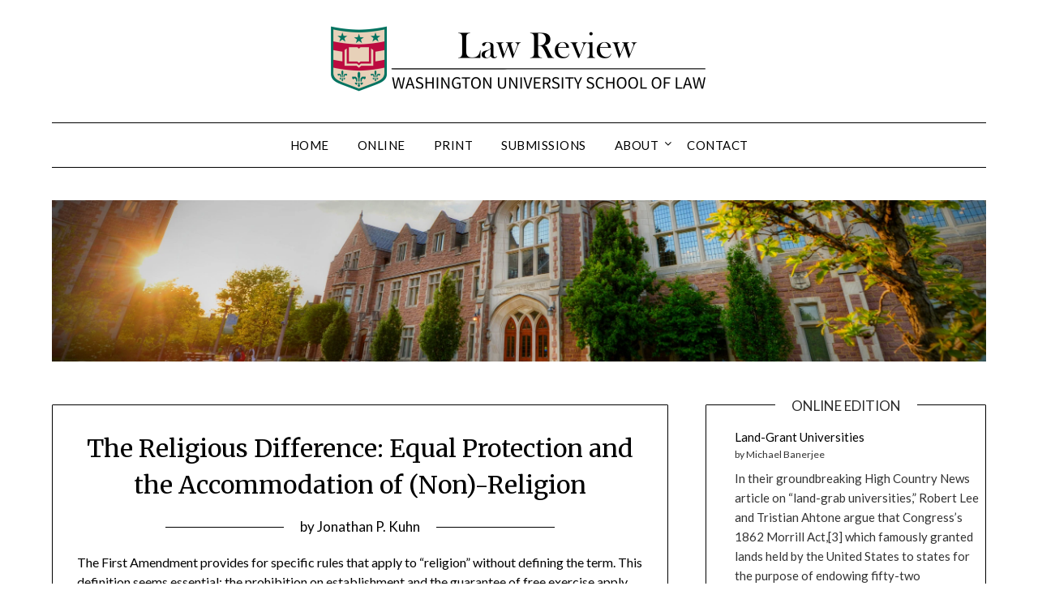

--- FILE ---
content_type: text/css;charset=utf-8
request_url: https://wustllawreview.org/_static/??-eJyljssOwiAQRX9ICrYBysL4LS1MK5ZH05mG9O8lJrpTF27u3Zz7KCuzOREk4nSDCMijTz4OwSONIc8zbBzpCNBYxFP5QrOyefpET9WRC93J0cleqxasmnqhLDhnWmEmkK61Pzdejyr3rGRDAcwRmor8d3AN++wT8jvQOtiFx+z2UOPBL1XfkWu8nLWS2hjVqQeWenVw
body_size: 26861
content:
/*
Theme Name: MinimalistBlogger
Theme URI: https://superbthemes.com/minimalistblogger/minimalistblogger-info/
Author: ThemeEverest
Author URI: http://superbthemes.com/
Description: MinimalistBlogger is a responsive WordPress blog and news theme made for bloggers and newspapers. Its elegant and minimalistic look makes it an attractive theme for writers who wish to write about their view on food, fashion, travel, clothing, movies, or their lifestyle in general. Minimalistblogger is of course modern in the ways that it is both fast and search engine optimized (SEO friendly) as a theme should be nowadays. The sidebar allows widgets, Adsense affiliate links, or whatever else you wish to put there. Installing and setting up the theme is simple for any author, we have tried to optimise the user friendliness by making the interface clean and so it is as easy as possible to set up and start using. If the business aspect is important for you, for example, if you are using it as a newspaper or personal writing/journalist portfolio then it's great since your website is able to rank everywhere on the internet with our theme, for example in Yahoo, Bing or Google.
Version: 5.9
Tested up to: 6.2
Requires PHP: 4.0
License: GNU General Public License v2 or later
License URI: https://www.gnu.org/licenses/gpl-3.0.en.html
Text Domain: minimalistblogger
Tags: theme-options, threaded-comments, translation-ready, sticky-post, footer-widgets, custom-background, custom-colors, custom-header, custom-logo, custom-menu, featured-image-header, featured-images, flexible-header, right-sidebar, one-column, two-columns, news, entertainment, blog

This theme, like WordPress, is licensed under the GPL v2 or later.
Use it to make something cool, have fun, and share what you've learned with others.
*/


body,
code,
html,
kbd,
pre,
samp {
	font-family: Lato, 'helvetica neue', helvetica, arial
}

hr,
img,
legend {
	border: 0
}

legend,
td,
th {
	padding: 0
}

pre,
textarea {
	overflow: auto
}

address,
blockquote,
p {
	margin: 0 0 1.5em
}

img,
pre,
select {
	max-width: 100%
}

body {
	color: #000
}
a {
	color:#000;
	text-decoration:underline;
}
.aligncenter,
.clear:after,
.clearfix:after,
.comment-content:after,
.entry-content:after,
.page-links,
.site-content:after,
.site-footer:after,
.site-header:after {
	clear: both
}


ins,
mark {
	text-decoration: none
}

html {
	-webkit-text-size-adjust: 100%;
	-ms-text-size-adjust: 100%;
	box-sizing: border-box
}

body {
	font-weight: 400;
	font-size: 16px;
	line-height: 1.625;
	margin: 0;
	background-color: #fff
}

article,
aside,
details,
figcaption,
figure,
footer,
header,
main,
menu,
nav,
section,
summary {
	display: block
}

audio,
canvas,
progress,
video {
	display: inline-block;
	vertical-align: baseline
}

audio:not([controls]) {
	display: none;
	height: 0
}

[hidden],
template {
	display: none
}

abbr[title] {
	border-bottom: 1px dotted
}

b,
optgroup,
strong {
	font-weight: 700
}

cite,
dfn,
em,
i {
	font-style: italic
}

h1 {
	font-size: 2em;
	margin: .67em 0
}

mark {
	color: #000
}

small {
	font-size: 80%
}

sub,
sup {
	font-size: 75%;
	line-height: 0;
	position: relative;
	vertical-align: baseline
}

sup {
	top: -.5em
}

sub {
	bottom: -.25em
}

img {
	height: auto
}

svg:not(:root) {
	overflow: hidden
}

hr {
	box-sizing: content-box;
	background-color: #ccc;
	height: 1px;
	margin-bottom: 1.5em
}

code,
kbd,
pre,
samp {
	font-size: 1em
}

button,
input,
optgroup,
select,
textarea {
	font: inherit;
	margin: 0;
	color: #333;
	font-size: 16px;
	font-size: 1rem;
	line-height: 1.5
}

code,
kbd,
pre,
tt,
var {
	font-family: Lato, 'helvetica neue', helvetica, arial
}

button {
	overflow: visible
}

button,
select {
	text-transform: none
}

button,
html input[type=button],
input[type=reset],
input[type=submit] {
	-webkit-appearance: button;
	cursor: pointer
}

button[disabled],
html input[disabled] {
	cursor: default
}

button::-moz-focus-inner,
input::-moz-focus-inner {
	border: 0;
	padding: 0
}

input[type=checkbox],
input[type=radio] {
	box-sizing: border-box;
	padding: 0
}

input[type=number]::-webkit-inner-spin-button,
input[type=number]::-webkit-outer-spin-button {
	height: auto
}

input[type=search]::-webkit-search-cancel-button,
input[type=search]::-webkit-search-decoration {
	-webkit-appearance: none
}

fieldset {
	border: 1px solid silver;
	margin: 0 2px;
	padding: .35em .625em .75em
}

textarea {
	width: 100%
}

form label {
	width: 100%;
	margin-bottom: 10px;
	display: inline-block;
	text-transform: uppercase
}

h1,
h2,
h3,
h4,
h5,
h6 {
	color: #000;
	font-weight: 400;
	margin-bottom: 15px
}
article h1,
article h2,
article h3,
article h4,
article h5,
article h6 {
	color: #000;
	line-height: 140%;
	font-weight: 400;
	margin-bottom: 15px;
	font-family: Merriweather, lato, 'helvetica neue', helvetica, arial;
}

pre {
	background: #eee;
	font-size: 15px;
	font-size: .9375rem;
	line-height: 1.6;
	margin-bottom: 1.6em;
	padding: 1.6em
}

code,
kbd,
tt,
var {
	font-size: 15px;
	font-size: .9375rem
}

abbr,
acronym {
	border-bottom: 1px dotted #666;
	cursor: help
}

ins,
mark {
	background: #fff9c0
}

big {
	font-size: 125%
}

*,
:after,
:before {
	box-sizing: inherit
}

blockquote {
	background: rgba(0, 0, 0, 0.1);
	border-left: 6px solid rgba(0, 0, 0, 0.2);
	padding: .5em 10px
}

blockquote:after,
blockquote:before,
q:after,
q:before {
	content: ""
}

ol,
ul {
	margin: 0 0 1.5em 1em
}

ul {
	list-style: disc
}

ol {
	list-style: decimal
}

li>ol,
li>ul {
	margin-bottom: 0;
	margin-left: 10px
}

article li>ol,
article li>ul {
	padding-left:0px;
}
article ol, article ul {
	padding-left:0;
	margin-left:25px;
}


dt {
	font-weight: 700
}

dd {
	margin: 0 1.5em 1.5em
}

figure {
	margin: 1em 0
}

table {
	border-collapse: collapse;
	border-spacing: 0;
	margin: 0 0 1.5em;
	width: 100%
}

button,
input[type=button],
input[type=reset],
input[type=submit] {
	color: #fff;
	font-size: 16px;
	line-height: 1.5;
	padding: 10px 20px;
	font-weight: 700;
	border: none;
	border-radius: 3px;
	background: #06C
}

button:hover,
input[type=button]:hover,
input[type=reset]:hover,
input[type=submit]:hover {
	opacity: .9;
	border-color: #ccc #bbb #aaa
}

button:active,
button:focus,
input[type=button]:active,
input[type=button]:focus,
input[type=reset]:active,
input[type=reset]:focus,
input[type=submit]:active,
input[type=submit]:focus {
	border-color: #aaa #bbb #bbb
}

input[type=text],
input[type=email],
input[type=url],
input[type=password],
input[type=tel],
input[type=range],
input[type=date],
input[type=month],
input[type=week],
input[type=time],
input[type=datetime],
input[type=datetime-local],
input[type=color],
input[type=number],
input[type=search],
textarea {
	color: #666;
	border: 1px solid #e5e6e9;
	padding: 16px
}

select {
	border: 1px solid #ccc
}

input[type=text]:focus,
input[type=email]:focus,
input[type=url]:focus,
input[type=password]:focus,
input[type=tel]:focus,
input[type=range]:focus,
input[type=date]:focus,
input[type=month]:focus,
input[type=week]:focus,
input[type=time]:focus,
input[type=datetime]:focus,
input[type=datetime-local]:focus,
input[type=color]:focus,
input[type=number]:focus,
input[type=search]:focus,
textarea:focus {
	color: #111
}

a {
	transition: all .10s linear
}


.main-navigationigation {
	display: block;
	float: left;
	width: 100%
}

.main-navigationigation ul {
	display: none;
	list-style: none;
	margin: 0;
	padding-left: 0
}

.main-navigationigation ul li {
	float: left;
	position: relative
}

.main-navigationigation ul li a {
	display: block;
	text-decoration: none
}

.main-navigationigation ul ul {
	box-shadow: 0 3px 3px rgba(0, 0, 0, .2);
	float: left;
	position: absolute;
	top: 100%;
	left: -999em;
	z-index: 99999
}

.main-navigationigation ul ul ul {
	left: -999em;
	top: 0
}

.main-navigationigation ul ul a {
	width: 200px
}

.main-navigationigation ul li.focus>ul,
.main-navigationigation ul li:hover>ul {
	left: auto
}

.main-navigationigation ul ul li.focus>ul,
.main-navigationigation ul ul li:hover>ul {
	left: 100%
}

@media screen and (min-width:37.5em) {
	.nav-#secondary-site-navigation {
		display: none
	}
	.main-navigationigation ul {
		display: block
	}
}

.site-main .comment-navigation,
.site-main .post-navigation,
.site-main .posts-navigation {
	margin: 0 0 1.5em;
	overflow: hidden
}

.comment-navigation .nav-previous,
.post-navigation .nav-previous,
.posts-navigation .nav-previous {
	float: left;
	width: 50%
}

.comment-navigation .nav-next,
.post-navigation .nav-next,
.posts-navigation .nav-next {
	float: right;
	text-align: right;
	width: 50%
}

#content[tabindex="-1"]:focus {
	outline: 0
}

.alignleft {
	display: inline;
	float: left;
	margin-right: 1.5em
}

.alignright {
	display: inline;
	float: right;
	margin-left: 1.5em
}

.aligncenter {
	display: block;
	margin-left: auto;
	margin-right: auto
}

.hentry,
.page-links {
	margin: 0 0 1.5em
}

.clear:after,
.clear:before,
.comment-content:after,
.comment-content:before,
.entry-content:after,
.entry-content:before,
.site-content:after,
.site-content:before,
.site-footer:after,
.site-footer:before,
.site-header:after,
.site-header:before {
	content: "";
	display: table;
	table-layout: fixed
}

.sticky {
	display: block
}

.updated:not(.published) {
	display: none
}

.comment-content a {
	word-wrap: break-word
}

.comment-form label {
	margin-bottom: 10px;
	display: inline-block;
	text-transform: uppercase
}

.bypostauthor {
	display: block
}

.comments-area {
	width: 100%
}

.comment-respond .comment-form {
	width: 100%;
	box-sizing: border-box
}

.comments-area .comment-meta,
.comments-area .comment-respond {
	position: relative
}

.comments-area .comments-title {
	margin-bottom: 30px;
	color: #222;
	font-size: 30px
}

.comments-area .comment-meta .comment-metadata a {
	color: #999
}

.comment-meta .vcard img {
	float: left;
	margin-right: 14px
}

.comments-area .comment-author {
	line-height: normal;
	font-size: 16px;
	font-weight: 700;
	margin-bottom: 0
}

.comments-area .comment-author .fn a {
	color: #222
}

.comments-area .comment-content {
	padding: 20px 0 0 45px;
}

.comments-area .reply .comment-reply-link i {
	font-size: 12px
}

.comments-area .comment-content p {
	margin-bottom: 5px
}

.comments-area p.form-submit {
	margin-bottom: 0;
	padding-bottom: 10px
}

.comments-area p.form-submit input {
	background: #000;
	border: none;
	color: #fff;
	font-size: 14px;
	font-weight: 400;
	padding: 10px 20px;
	text-shadow: none;
	box-shadow: none;
	border-radius: inherit;
	margin: 0;
	transition: background .25s linear
}


.comments-area ol.comment-list>li:last-child {
	margin-bottom: 0
}

.comments-area ol.comment-list>li {
	width: 100%;
	border-bottom: 3px solid #000
}

#comments li.comment.parent article .reply,
.author-highlight li.bypostauthor article .reply {
	padding-bottom: 0
}

.comments-area ol.comment-list ol.children li  {
	padding-top: 20px;
	margin-left:0;
	margin-top:20px;
	padding-left: 10px;
	margin-bottom: 0;
	list-style:none;
	border-top:1px solid rgba(0,0,0,0.1);
	border-bottom: 0px;
	padding-bottom: 0px;
}

ol.children {
	margin-left: 0;
	padding-left: 5px;
}
.comments-area ol.comment-list li li.bypostauthor {
	position: relative
}

.comments-area.author-highlight ol.comment-list li.bypostauthor {
	border-bottom: 3px solid #f00000;
	padding: 40px;
	background: #f5f5f5
}


.comments-area .reply a:hover {
	color: #000
}

#comments li.comment .comment-respond {
	margin-top: 10px;
	position: relative
}

.comment-reply-title {
	position: relative;
	color: #3498DB;
	margin: 0 0 16px;
	padding-bottom: 20px
}

p.comment-form-email, p.comment-form-author {
	max-width: 49%;
	float: left;
	display: inline-block;
}

p.comment-form-email {
	margin-left: 2%;
}

.comment-form-wrap .comment-respond,
.main-navigation ul li,
.sheader {
	position: relative
}
a#cancel-comment-reply-link {
	display: block;
	font-size: 17px;
	opacity: 0.6;
}
.comments-area .comment-respond * {
	-webkit-box-sizing: border-box;
	-moz-box-sizing: border-box;
	box-sizing: border-box
}

.comment-respond .logged-in-as a {
	color: #000;
}

.comments-area .comment-respond input[type=text],
.comments-area .comment-respond input[type=email],
.comments-area .comment-respond input[type=url] {
	background: #fff;
	padding: 8px 14px;
	width: 100%;
	max-width: 430px;
	margin-bottom: 6px
}

.wp-caption,
embed,
iframe,
object {
	max-width: 100%
}

.comments-area .comment-respond textarea {
	width: 100%;
	margin-bottom: 0
}

.comments-area p {
	margin-bottom: 12px
}

.infinite-scroll .posts-navigation,
.infinite-scroll.neverending .site-footer {
	display: none
}

.infinity-end.neverending .site-footer {
	display: block
}

.comment-content .wp-smiley,
.entry-content .wp-smiley,
.page-content .wp-smiley {
	border: none;
	margin-bottom: 0;
	margin-top: 0;
	padding: 0
}

.custom-logo-link {
	display: inline-block
}

.wp-caption {
	margin-bottom: 1.5em
}

.wp-caption img[class*=wp-image-] {
	display: block;
	margin-left: auto;
	margin-right: auto
}

.wp-caption .wp-caption-text {
	margin: .8075em 0
}

.wp-caption-text {
	text-align: center
}

.gallery {
	margin-bottom: 1.5em
}

.gallery-item {
	display: inline-block;
	text-align: center;
	vertical-align: top;
	width: 100%
}

.gallery-columns-2 .gallery-item {
	max-width: 50%
}

.gallery-columns-3 .gallery-item {
	max-width: 33.33333%
}

.gallery-columns-4 .gallery-item {
	max-width: 25%
}

.gallery-columns-5 .gallery-item {
	max-width: 20%
}

.gallery-columns-6 .gallery-item {
	max-width: 16.66667%
}

.gallery-columns-7 .gallery-item {
	max-width: 14.28571%
}

.gallery-columns-8 .gallery-item {
	max-width: 12.5%
}

.gallery-columns-9 .gallery-item {
	max-width: 11.11111%
}

.gallery-caption {
	display: block
}

.clearfix:after {
	visibility: hidden;
	display: block;
	font-size: 0;
	content: " ";
	height: 0
}

#site-header,
#site-header img,
.clearfix,
.site-branding {
	display: inline-block
}

.clearfix {
	width: 100%
}

* html .clearfix {
	height: 1%
}
.widget li a {
	text-decoration:none;
}
.entry-header h2 a,
.site-info a:hover,
.site-title a {
	text-decoration: none
}

.fbox {
	width: 100%;
	margin-bottom: 30px;
	padding: 4%;
	border-radius: 1px;
	-moz-box-sizing: border-box;
	-webkit-box-sizing: border-box;
	box-sizing: border-box
}

.fbox h1,
.fbox h2,
.fbox h3 {
	margin-top: 0;
	color: #222
}

.page-header h1 {
	margin-bottom: 0
}


.container {
	width: 100%
}

.content-wrap {
	width: 1180px;
	max-width: 90%;
	margin: 0 auto
}

.sheader {
	width: 100%;
	margin: 0 0 40px;
	background: #fff;
}
.primary-menu ul li ul.children,
.primary-menu ul li ul.sub-menu {
	background: #fff;
	color:#000;
}
.site-branding.branding-logo {
	margin: 30px 0;

}
.site-branding {
	margin: 35px 0 40px;
	text-align: center;
	width: 100%
}


.branding-logo .custom-logo {
	display: block;
	width: auto
}

.site-branding .site-title {
	font-size: 48px;
	line-height: 150%;
	padding: 0;
	margin: 0;
	font-family: Merriweather, lato, 'helvetica neue', helvetica, arial;
}

.site-title a {
	color: #000222
}

.site-branding .logo-image {
	margin-top: 0
}

.site-description {
	font-size: 16px;
	color: #000222;
	padding: 0;
	margin: 0
}

.featured-sidebar .search-field, .header-widget .search-field {
	width: 100%;
	height: 46px;
	border-radius: 0;
	line-height: 46px;
	padding: 16px;
	border: 1px solid #000;
	border-radius: 3px;
	background:rgba(0,0,0,0);
}
.header-widget .search-field {
	width:100%;
}

.header-widget .search-form label {
	width:100%;
}

.ads-top .search-submit,
.featured-sidebar .search-submit,
.header-widget .search-submit {
	display: none
}

.search-form label {
	width: auto;
	float: left;
	margin-bottom: 0
}

.featured-sidebar label {
	width: 100%;
	float: none
}

.search-form .search-submit {
	padding: 17px 24px;
	border: none;
	border-radius: 0 3px 3px 0
}

.ads-top {
	width: 70%;
	float: right;
	padding: 22px 0;
	overflow: hidden
}

.ads-top .textwidget img {
	display: block
}

.ads-top .search-field {
	width: 220px;
	padding: 15px;
	float: right;
	margin: 14px 0;
	-webkit-border-radius: 2px;
	-moz-border-radius: 2px;
	-o-border-radius: 2px;
	-ms-border-radius: 2px;
	border-radius: 2px
}

.ads-top label {
	float: right
}

#smobile-menu {
	display: none
}

.main-navigation ul {
	list-style: none;
	margin: 0;
	padding: 0
}

.main-navigation ul li a {
	font-size: 15px;
	text-transform: uppercase;
	display: block
}

.main-navigation ul li.current-menu-ancestor>a,
.main-navigation ul li.current-menu-item>a,
.main-navigation ul li.current-menu-parent>a,
.main-navigation ul li.current_page_ancestor>a,
.main-navigation ul li:hover>a,
.main-navigation ul li>a:hover {
	text-decoration: none
}

.main-navigation ul li:hover>ul {
	display: block
}

.main-navigation ul li .sub-arrow {
	width: 50px;
	line-height: 50px;
	position: absolute;
	right: -20px;
	top: 0;
	color: #000;
	font-size: 14px;
	text-align: center;
	cursor: pointer
}
.main-navigation ul ul li .sub-arrow {
	right:-10px;
}


.mobile-menu .fa-bars {
	float: right;
	margin-top: 3px
}

.main-navigation ul li .arrow-sub-menu::before {
	font-size: 12px
}

.primary-menu {
	margin: 0;
	position: relative;
	z-index: 2
}

.primary-menu ul li a {
	color: #fff;
	padding: 16px
}

.primary-menu ul li .fa-chevron-right {
	color: #fff
}

.primary-menu ul ul li .fa-chevron-right {
	color: #010101
}

.primary-menu ul li ul.children li,
.primary-menu ul li ul.sub-menu li {
	border-bottom: 1px solid rgba(255, 255, 255, .1)
}

.secondary-menu {
	width: 100%;
	float: left;
	border-top: 1px solid #e5e6e9;
	position: relative
}

.secondary-menu .smenu ul li a,
.secondary-menu ul.smenu li a {
	color: #333;
	padding: 24px 16px
}

.secondary-menu ul.smenu li a:hover,
.secondary-menu ul.smenu li.current-menu-item a {
	color: #06C
}

.secondary-menu ul.smenu ul li {
	border-bottom: 1px solid #e5e6e9
}

.secondary-menu ul.smenu ul li a {
	padding: 16px
}

.secondary-menu ul.smenu>li:first-child {
	border: none
}

.secondary-menu .arrow-menu {
	position: absolute;
	top: 0;
	right: 0;
	cursor: pointer;
	text-align: center;
	display: none;
	width: 42px;
	height: 42px;
	line-height: 44px;
	border-left: 1px solid rgba(0, 0, 0, .2)
}

.secondary-menu ul.smenu li.btn-right {
	float: right;
	border: none;
	margin: 16px 0
}

.secondary-menu ul.smenu li.btn-right a {
	padding: 9px 25px 11px;
	font-weight: 500;
	background: #06C;
	text-align: center;
	text-transform: capitalize;
	display: block;
	line-height: 1.25;
	box-sizing: border-box;
	color: #fff;
	border-radius: 3px
}

.secondary-menu .btn-right a:hover {
	opacity: .8;
	color: #fff
}

.search-style-one {
	width: 100%;
	position: fixed;
	overflow: hidden;
	height: 90px;
	z-index: 9;
	left: 0;
	-webkit-transform: translateX(100%);
	transform: translateX(100%);
	transition: -webkit-transform .4s linear, visibility .1s;
	transition: transform .4s linear, visibility .1s
}

.overlay {
	background: rgba(0, 0, 0, .7);
	width: 100%
}

.search-style-one.open {
	-webkit-transform: translateX(0);
	transform: translateX(0)
}

.search-row {
	position: relative;
	margin: 0 auto
}

.overlay .overlay-close {
	width: 50px;
	height: 52px;
	line-height: 52px;
	position: absolute;
	right: 8%;
	top: 15px;
	font-size: 20px;
	overflow: hidden;
	border: none;
	padding: 0 17px;
	color: #3a5795;
	background: rgba(255, 255, 255, .9);
	z-index: 100;
	cursor: pointer;
	border-radius: 2px
}

.search-style-one .search-row input#s {
	width: 100%;
	height: 82px;
	line-height: 82px;
	padding: 20px 30px;
	color: #fff;
	font-size: 18px;
	background: 0 0;
	border: none;
	box-sizing: border-box
}

#site-header {
	width: 100%;
	text-align: center;
	position: relative;
	z-index: 3;
	margin: 0;
	background: #fff
}

#site-header a {
	display: block
}

#site-header img {
	width: auto;
	line-height: 20px;
	margin: 0;
	vertical-align: top
}

.nav-links .dots,
.nav-links a,
.nav-links span.current,
.site-info {
	line-height: normal
}

.site-header ul ul {
	list-style: none;
	min-width: 240px;
	display: none;
	position: absolute;
	top: inherit;
	left: 0;
	margin: 0;
	padding: 0;
	border: 1px solid #000;
	z-index: 9;
}

.site-header ul ul li {
	float: none
}

.site-header ul ul ul {
	top: 0;
	left: 238px
}

.site-content {
	width: 100%;
	display: block
}

.featured-content {
	width: 66%;
	margin-right: 4%;
	float: left
}

.featured-thumbnail img {
	width:100%;
	max-width:100%;
	height:auto;
}
.featured-thumbnail {
	float: left;
	display: inline-block;
	width: 100%;
	margin-bottom:10px;
	text-align:center;
}
.posts-entry .entry-content p:last-child {
	margin-bottom: 0
}

.posts-entry .entry-footer {
	width: 100%;
	display: inline-block;
	margin: 1.5em 0 0;
	font-size: 12px;
	text-align: center;
	background: #f1f1f1;
	padding: 5px 20px
}

.single .posts-entry .entry-footer {
	text-align: left;
	background: 0 0;
	padding: 0
}

.entry-meta {
	margin-bottom: 14px;
	font-family: Lato, 'helvetica neue', helvetica, arial
}

.post-item-grid-view .entry-meta {
	margin-bottom: 0
}



.entry-footer span {
	padding-right: 16px;
	position: relative
}

.entry-footer span:after {
	content: "";
	height: 12px;
	overflow: hidden;
	border-right: 1px solid #4169e1;
	position: absolute;
	right: 8px;
	top: 1px
}

.entry-footer span:last-child:after {
	content: "";
	display: none
}

.nav-links span.current,
.site-info,
.site-info a {
	color: #fff
}

.site-footer {
	width: 100%;
	float: left;
	background: #000
}

.site-info {
	float: left;
	font-size: 14px
}

.site-info a:hover {
	border-bottom: dotted 1px
}

.site-info p {
	padding: 0
}

.pagination:after {
	clear: both;
	content: " ";
	display: block;
	font-size: 0;
	height: 0;
	visibility: hidden
}

.nav-links {
	width: 100%;
	display: inline-block
}

#load-posts a,
.nav-links .nav-next,
.nav-links .nav-previous,
.pagination a {
	background: #fff;
	display: inline-block;
	line-height: 1;
	color: #333;
	padding: 2% 4%;
	box-sizing: border-box;
	margin: 0;
	text-decoration: none
}

.nav-links .nav-next,
.nav-links .nav-previous {
	max-width: 40%;
	border-radius: 1px
}

.nav-links .nav-previous {
	float: left;
	text-align: left
}

.nav-links .nav-next {
	float: right;
	text-align: right
}

.paging-navigation .nav-links .nav-next a,
.posts-navigation .nav-next a {
	float: right
}

.nav-links span.meta-nav {
	font-size: 18px
}

#load-more-wrap {
	width: 100%;
	text-align: center
}

#load-more-wrap a {
	background: #f3f2f2;
	padding: 10px;
	display: block
}

.posts-related,
.posts-related ul {
	width: 100%;
	display: inline-block
}

.posts-related ul {
	list-style: none;
	margin: 0;
	padding: 0
}

.posts-related ul.grid-related-posts li {
	width: 31.3%;
	float: left;
	margin: 0 3% 3% 0
}

.posts-related ul.grid-related-posts li:nth-child(3n) {
	margin-right: 0
}

.posts-related ul.grid-related-posts li:nth-child(3n+1) {
	clear: left
}

.posts-related ul.list-related-posts {
	margin-bottom: 0
}

.posts-related ul.list-related-posts li {
	width: 100%;
	float: left;
	display: block;
	margin: 0 0 2%;
	padding-bottom: 2%;
	border-bottom: 1px solid #f5f5f5
}

.posts-related ul.list-related-posts li:last-child {
	margin-bottom: 0;
	padding-bottom: 0;
	border-bottom: none
}

.posts-related .list-related-posts .featured-thumbnail {
	max-width: 160px;
	max-height: 160px
}

.posts-related .list-related-posts .featured-thumbnail img {
	width: 100%;
	height: 100%;
	display: block
}

.posts-related ul.list-related-posts .related-data a {
	color: #3498DB;
	display: block;
	margin-bottom: 5px
}

.posts-related ul.nothumb-related-posts {
	width: 100%;
	display: inline-block;
	margin-bottom: 0;
	padding: 0
}

.posts-related ul.nothumb-related-posts li {
	line-height: 34px
}

.featured-sidebar {
	width: 30%;
	float: left
}

.widget {
	width: 100%;
	padding: 8.8%;
	float: left;
	clear: both
}

.swidget {
	width: 100%;
	display: inline-block;
	margin-bottom: 20px;
	float:left;
}

.swidget h3 {
	width: auto;
	display: inherit;
	font-size: 20px;
	color: #000;
	text-transform: uppercase;
	padding-bottom: 15px;
	margin: 0
}

.fmenu,
.fmenu ul li {
	display: inline-block
}

.widget ul {
	padding: 0;
	margin-bottom: 0;
	list-style-position: inside
}

.widget>ul {
	margin: 0
}

.widget ul li {
	display: inline-block;
	float: left;
	width: 100%;
	border-bottom: 1px solid #e6e6e6;
	padding:10px 0;
}
.widget ul li a {
	margin:0;
	padding: 0;
}

.widget .popular-post-meta,
.widget .recent-post-meta {
	font-size: 12px;
	line-height: normal
}

.widget .post-img {
	float: left;
	margin-right: 10px
}

#wp-calendar {
	margin-bottom: 0
}

#wp-calendar thead th {
	padding: 0;
	text-align: center
}

#wp-calendar td {
	text-align: center;
	padding: 7px 0
}

#wp-calendar caption {
	font-size: 16px;
	padding-bottom: 10px;
	font-weight: 700
}

#wp-calendar tfoot {
	margin-top: 30px
}

#wp-calendar #prev {
	text-align: left;
	padding: 0 0 0 12px
}

#wp-calendar #next {
	text-align: right;
	padding: 0 12px 0 0
}

#wp-calendar #next a,
#wp-calendar #prev a {
	text-decoration: none
}

.fmenu {
	width: 100%;
	text-align: center;
	margin-top: 10px
}

.fmenu ul {
	width: 100%;
	list-style: none;
	margin: 0;
	padding: 0;
	line-height: normal
}

.fmenu ul li {
	float: none
}

.fmenu ul li a {
	color: #fff;
	text-transform: none;
	margin: 0 8px;
	font-size: 14px;
	line-height: normal
}

.fmenu ul li a:hover {
	text-decoration: none
}

@media (min-width:1024px) {
	.super-menu,
	.toggle-mobile-menu {
		display: none
	}
}

@media (min-width:992px) {
	.fmenu,
	.footer-menu ul {
		float: right
	}
	.arrow-menu,
	.footer-menu ul li .arrow-sub-menu {
		display: none
	}
	.fmenu {
		width: auto;
		margin-top: 0;
		text-align: right
	}
	.footer-menu {
		width: 100%
	}
	.footer-menu ul li {
		float: left;
		line-height: 14px
	}
	.footer-menu ul ul {
		margin-left: 0;
		list-style: none;
		border-left: 1px solid #ccc
	}
	.footer-menu ul>li:first-child {
		border: none
	}
	.footer-menu ul li.main-navigation-item-has-children a,
	.footer-menu ul li.main-navigation-item-has-children ul {
		float: left
	}
	.secondary-menu .smenu ul ul.children,
	.secondary-menu .smenu ul ul.sub-menu {
		box-shadow: 0 2px 5px -2px #9baac2
	}
	.secondary-menu .smenu ul ul.children li,
	.secondary-menu .smenu ul ul.sub-menu li {
		border-bottom: 1px solid #f5f5f5
	}
}



.main-navigation ul li:hover>ul.sub-menu,
.main-navigation ul li a:focus ~ ul.sub-menu,
.main-navigation ul li a:focus > ul.sub-menu,
.main-navigation ul li a:focus ul.sub-menu,
.primary-menu ul li ul.sub-menu:focus-within,
.primary-menu ul li ul.sub-menu:focus-within,
.pmenu a:focus ~ .sub-menu,
.main-navigation ul li a:focus ~ ul,
.main-navigation ul li:hover>ul,
.pmenu li:focus-within> .sub-menu {
	display:block;
}

@media screen and (max-width:1023px) {
	.main-navigation ul li .sub-arrow {
		right:0px;
	}
	.ads-top,
	.site-branding {
		text-align: center;
		width: 100%
	}
	* {
		-webkit-box-sizing: border-box;
		-moz-box-sizing: border-box;
		box-sizing: border-box
	}

	.ads-top .textwidget img {
		display: inline
	}

	.main-container-wrap {
		position: relative;
		left: 0;

	}
	#mobile-menu-overlay {
		position: fixed;
		width: 100%;
		height: 100%;
		top: 0;
		left: 0;
		z-index: 999;
		cursor: pointer;
		display: none;
		-webkit-backface-visibility: hidden;
		backface-visibility: hidden;
		background: rgba(0, 0, 0, .5)
	}
	#page {
		position: relative;
		left: 0;
		top: 0;
	}
	.main-navigation,
	.smenu-hide {
		display: none
	}
	.mobile-menu-active .smenu-hide {
		display: block;
		color: #000
	}
	.mobile-menu-active #mobile-menu-overlay {
		display: block
	}
	.mobile-menu-active #page {
		width: 100%;
		max-width: 100%;
		position: fixed;
		top: 0;
		right: 300px;
		transition: left .5s ease;
		-ms-transform: translate(70%, 0);
		-webkit-transform: translate(70%, 0);
		transform: translate(70%, 0)
	}
	#smobile-menu {
		background-color: #fff;
		position: fixed;
		width: 70%;
		top: 0;
		bottom: 0;
		left: -70.1%;
		z-index: 5999998;
		overflow-x: hidden;
		-webkit-transform: translateX(-100%);
		-ms-transform: translateX(-100%);
		transform: translateX(-100%);
	}
	#smobile-menu .content-wrap,
	#smobile-menu .primary-menu ul {
		width: 100%;
		max-width: 100%;
		margin: 0
	}
	#smobile-menu.show {
		left: 0;
		-webkit-transform: translateX(0);
		-ms-transform: translateX(0);
		transform: translateX(0)
	}
	#smobile-menu.show .main-navigation {
		width: 100%;
		float: left;
		display: block;
		margin: 0
	}
	#smobile-menu.show .main-navigation ul li {
		width: 100%;
		display: block;
		border-bottom: 1px solid rgba(0, 0, 0, 0.2)
	}
	#smobile-menu.show .main-navigation ul li a {
		padding: 12px 20px
	}
	#smobile-menu.show .main-navigation ul ul.children,
	#smobile-menu.show .main-navigation ul ul.sub-menu {
		display: none
	}
	#smobile-menu.show .main-navigation ul ul.children.active,
	#smobile-menu.show .main-navigation ul ul.sub-menu.active {
		border-top: 1px solid rgba(255, 255, 255, 0.1)
	}
	#smobile-menu.show .main-navigation ul ul.children li:last-child,
	#smobile-menu.show .main-navigation ul ul.sub-menu li:last-child {
		border: none
	}
	#smobile-menu.show .main-navigation ul li .sub-arrow {
		display: block
	}
	.toggle-mobile-menu {
		display: inline-block;
		width: 100%;
		margin: auto;
		position: relative;
		color: #fff;
		text-align: right;
		z-index: 1;
		padding: 12px 20px
	}
	.toggle-mobile-menu:hover {
		color: #000
	}
	.toggle-mobile-menu:before {
		font-family: FontAwesome;
		content: "\f0c9";
		font-size: 18px;
		line-height: 50px;
		margin-right: 10px;
		position: absolute;
		color:#000;
		left: 0;
		top: 0
	}
	.mobile-only .toggle-mobile-menu {
		text-decoration: none
	}
	.mobile-only .toggle-mobile-menu:before {
		left: 20px
	}
	.super-menu {
		border-top:1px solid #000;
		border-bottom:1px solid #000;
	}
	.super-menu-inner {
		width: 1120px;
		max-width: 90%;
		margin: 0 auto
	}
	.super-menu .toggle-mobile-menu {
		padding: 10px 0;
		color: #000;
		text-decoration: none
	}
	.super-menu .main-navigation-toggle:before {
		left: 0
	}
}

@media (max-width:992px) {
	.featured-content,
	.featured-sidebar {
		width: 100%;
		margin: 0
	}
	.site-info {
		width: 100%;
		text-align: center
	}
}
.widget ul li {
	display:inline-block;
	float:left;
	width:100%;
}
.widget ul {
	display:inline-block;
	float:left;
	width:100%;
}
.widget ul:first-of-type li:first-of-type {
	margin-top:0px;
	padding-top:0px;
}
.widget ul:last-of-type li:last-of-type {
	margin-bottom:0px;
	border-bottom:0px;
	padding-bottom:0px;
}


.text-center {
	text-align:center;
}
.primary-menu .pmenu {
	margin: auto;
	display: inline-block;
	float:left;
	width:100%;
	text-align:center;
	border-top:1px solid #000;
	border-bottom:1px solid #000;
}
.main-navigation ul li {
	position: relative;
	display: inline-block;
}
.main-navigation ul li a {
	color: #000;
	font-weight: 400;
	font-size: 15px;
	text-transform: uppercase;
	letter-spacing: 0.5px;
	padding: 15px 1rem;
	text-decoration: none;
}
.main-navigation ul li.current-menu-item>a {
	font-weight:500;
}
.primary-menu {
	float:left;
}
.site-branding.branding-logo {
	width: 100%;
	text-align: center;
}

.sheader {
	background-size:cover;
	background-position:top center;
}
.site-branding .site-description {
	line-height:150%;
}
.site-header ul ul {
	text-align: left;
}
.primary-menu ul li ul.children li, .primary-menu ul li ul.sub-menu li {
	width:100%;
	max-width: 100%;
}
.site-header ul ul li a {
	font-size: 14px;
	opacity: 0.8;
	border-top:1px solid #000;
}
.site-header ul ul li:first-of-type a {
	border-top:0px solid #000;
}
.swidgets-wrap {
	border: 1px solid #000;
	padding: 20px 20px;
	text-align: left;
	margin-top: 0;
}
.swidgets-wrap .sidebar-title-border {
	display: block;
	margin-top: -33px;
	width: 100%;
	text-align: center;
}
.swidgets-wrap h3 {
	background: #fff;
	display: inline-block;
	line-height:130%;
	padding: 0px 20px;
	font-size: 17px;
	font-weight: 500;
	color: #2b2b2b;
	margin-bottom: 5px;
}	
.widget time.rpwe-time.published {
	width: 100% !important;
	display: block !important;
	font-size: 12px;
}
#secondary .widget {
	font-size: 15px;
	color: #333;
}
.widget_archive ul:last-of-type li:last-of-type {
	margin-bottom:0px;
}
.widget h3.rpwe-title {
	font-size: 14px !important;
	padding: 0px !important;
	display: block !important;
}
.widget img.rpwe-thumb {
	border: 0px #fff !important;
	box-shadow: 0px 0px 0px #fff !important;
	padding: 0px !important;
	margin-top: 0px !important;
}
.site-info {
	float: left;
	font-size: 14px;
	width: 100%;
	text-align: center;
	opacity: 0.8;
	padding:20px;
	border-top:1px solid #fff;
}
.footer-column-three {
	display: inline-block;
	float: left;
	width: 100%;
	max-width: 33%;
	color: #fff;
	padding: 50px 0;
}
.footer-column-three .widget {
	padding:0;
	background:rgba(0,0,0,0);
	font-size:14px;
	margin:0;
}

.footer-column-three h3 {
	background: rgba(0,0,0,0);
	color: #fff;
	padding: 0;
	font-size: 18px;
	text-transform: uppercase;
	font-weight: 500;
	font-family:'lato';
	letter-spacing: 2px;
}
.footer-column-three p {
	font-size: 14px;
	color: #656565;
}
.footer-column-three a {
	color: #fff;
}
.footer-column-three h3:after {
	display: block;
	height: 2px;
	width: 40px;
	content: ' ';
	background: rgba(255, 255, 255, 0.24);
	margin-top: 7px;
}
.footer-column-left {
	padding-right:10px;
}
.footer-column-middle {
	padding-right:10px;
	padding-left:10px;
}
.footer-column-right {
	padding-left:10px;
}
.footer-column-three .widget {
	margin-bottom: 40px;
	overflow:hidden;
}

.footer-column-three .widget:last-of-type {
	margin-bottom: 0;
}
.footer-column-three input.search-submit {
	background: rgba(0,0,0,0);
	border: 1px solid #fff;
	padding: 10px 15px;
	font-size:13px;
}
.footer-column-three input.search-field {
	background: rgba(0,0,0,0);
	border: 1px solid #ffff;
	border-right: 0px;
	padding-bottom: 18px;
	color: #fff;
	font-size:13px;
	padding: 10px;
}

.footer-column-three p:last-of-type {
	margin-bottom:0px;
}
.entry-meta {
	display: inline-block;
	margin: auto;
	text-align: center;
	font-size: 17px;
	color: #000;
	margin-bottom: 5px;
	padding: 0px 20px;
	font-weight: 100;
}

h1.entry-title, h2.entry-title, h2.entry-title a:hover, h2.entry-title a:active {
	font-family: Merriweather;
	font-weight: 400;
	color: #000;
	font-size: 30px;
	text-align: center;
	line-height: 150%;
	margin-top: 0px;
}

.entry-meta {
	display: inline-block;
	margin: auto;
	text-align: center;
	font-size: 17px;
	color: #000;
	margin-bottom: 5px;
	padding: 0px 20px;
	width: 100%;
	font-weight: 400;
}
.entry-meta a{
	text-decoration:none;
}
article .entry-content {
	font-family: 'lato', lato, 'helvetica neue', helvetica, arial, sans-serif;
	line-height: 150%;
	color: #656565;
	font-size: 16px;
}
.single article .entry-content, .page article .entry-content {
	color:#000;
}
.blog-data-wrapper {
	display: inline-block;
	width: 100%;
	text-align: center;
	margin-bottom: 10px;
	position: relative;
	min-height: 24px;
}
.post-data-divider {
	display: block;
	height: 1px;
	background: #000;
	width: 100%;
	position: absolute;
	top: 14px;
	max-width: 480px;
	margin: auto;
	left: 0;
	right: 0;
	z-index: 1;
}
.blog-author-positioning {
	z-index: 2;
	top: 0;
	left: 0;
	right: 0;
	position: absolute;
}
.post-data-text {
	display: inline-block;
	margin: auto;
	text-align: center;
	font-size: 17px;
	color: #000;
	margin-bottom: 5px;
	padding: 0px 20px;
	background: #fff;
}

.post-data-positioning {
	z-index: 1;
	top: 0;
	left: 0;
	right: 0;
	position: absolute;
}

article.fbox {
	border: 1px solid #000;
}

.blogpost-button {
	padding: 15px 25px;
	border-radius: 0px;
	background: #000;
	font-weight: 700;
	font-size: 15px;
	color: #fff;
	margin: auto;
	display:inline-block;
	text-decoration: none;
}

.page-numbers li {
	display: inline-block;
	list-style:none;
}
ul.page-numbers {
	display: inline-block;
	padding: 0;
	height: auto;
	margin: 10px auto 20px auto;
}
.page-numbers li a{
	background: #000000;
	padding: 10px 17px;
	transition: all 0.4s;
	font-size: 14px;
	color: #fff;
	margin: 0 5px;
	text-decoration: none;
	border: 1px solid #000;
	font-weight:600;
	display: inline-block;
	float: left;
}
.page-numbers li a:hover {
	background:rgba(0,0,0,0);
	color:#000;
}
.page-numbers.current {
	background: rgba(0,0,0,0);
	padding: 10px 17px;
	transition: all 0.4s;
	font-weight:600;
	font-size: 14px;
	color: #000;
	margin: 0 5px;
	text-decoration: none;
	border: 1px solid #000;
	display: inline-block;
	float: left;
}
td, th {
	padding: 10px;
	text-align: left;
}

tr {
	border-bottom: 1px solid #000;
}

.error404 main#main,
.search-no-results section.fbox.no-results.not-found {
	border: 1px solid #000;
	margin-bottom:50px;
	text-align: center;
}
.search-no-results h1, .error404 h1 {
	font-size: 28px;
	line-height: 150%;
	padding: 0;
	margin: 0;
	font-family: Merriweather, lato, 'helvetica neue', helvetica, arial;
}
.search-results h1.page-title {
	text-align: center;
	font-size: 35px;
	border-top: 4px double #000;
	border-bottom: 4px double #000;
	font-weight: 400;
	line-height: 150%;
	padding: 10px 0 15px;
	font-family: Merriweather, lato, 'helvetica neue', helvetica, arial;
}

.comments-area .comments-title {
	font-family: Merriweather, lato, 'helvetica neue', helvetica, arial;
}
.search-no-results .search-form label, .error404 .search-form label {
	float: none;
	margin-right: -5px;
	border: 1px solid #000;
	border-right: 0px solid #fff;
	padding: 0;
}
.error404 .search-form label, .search-no-results .search-form label {
	float: none;
	margin-right: -5px;
	border: 1px solid #000;
	border-right: 0px solid #fff;
	padding: 0;
}
.error404 input.search-submit, .search-no-results input.search-submit {
	padding: 11px;
	border: 1px solid #000;
	background: rgba(0,0,0,0);
	color: #000;
}
.error404 input.search-field, .search-no-results input.search-field {
	color:#000;
	padding: 10px;
}
.archive .page-header h1 {
	text-align: center;
	font-size: 30px;
	border-top: 4px double #000;
	border-bottom: 4px double #000;
	margin-bottom: 40px;
	line-height: 150%;
	padding: 10px 0 15px;
}

.archive header.fbox.page-header {
	padding: 0;
}

.comments-area {
	border:1px solid #000;
}
.comments-area .comment-author .fn a {
	text-decoration:none;
}
.comment span.edit-link {
	float: right;
}
.comments-area .comment-meta .comment-metadata a {
	text-decoration: none;
	font-size: 14px;
}
#comments ol.comment-list {
	padding-left: 0;
	margin-left: 0;
	list-style:none;
}
.comments-area ol.comment-list .comment {
	width: 100%;
	border-bottom: 1px solid #000;
	margin-bottom: 40px;
	padding-bottom:40px;
}
span.page-numbers.dots {
	padding: 10px 17px;
	transition: all 0.4s;
	font-size: 14px;
	color: #000;
	margin: 0 5px;
	text-decoration: none;
	border: 1px solid #000;
	font-weight: 600;
	display: inline-block;
	float: left;
}
.comments-area .reply {
	padding-left: 45px;
	font-size: 14px;
	padding-bottom: 0
}
div#respond {
	text-align: center;
}
p.comment-form-url {
	display: none;
}
#comments h3#reply-title {
	font-family: Merriweather, lato, 'helvetica neue', helvetica, arial;
	font-size: 26px;
	margin-bottom: 0px;
	padding-bottom: 10px;
	text-align: center;
}
.calendar_wrap tr {
	border-bottom: 0px solid #000;
}
.header-widgets-three {
	display: inline-block;
	float: left;
	margin-bottom: 40px;
	width: 100%;
	max-width: 33.33%;
}
.header-widgets-three .swidget {
	margin-bottom: 10px;
}
.header-widgets-three figure.wp-caption.alignnone {
	margin:0;
}
.header-widgets-left {
	padding-right:10px;
}
.header-widgets-middle {
	padding-right:10px;
	padding-left:10px;
}
.header-widgets-right {
	padding-left:10px;
}
.header-widgets-wrapper {
	display: inline-block;
	float: left;
	width: 100%;
}
.header-widgets-three .header-widget p:last-of-type {
	margin-bottom:0;
}
.header-widget {
	margin-bottom: 40px;
}

.header-widget:last-of-type {
	margin-bottom: 0px;
}

.bottom-header-wrapper {
	text-align: center;
	float:left;
	width:100%;
	display:inline-block;
	margin-bottom:45px;
}
.bottom-header-wrapper * {
	color:#fff;
}
.header-widget .textwidget h1, .header-widget .textwidget h2, .header-widget .textwidget h3, .header-widget .textwidget h4 .header-widget .textwidget h5{
	padding:0px;
	margin-top:0;
	text-align:left;	

}
span.bottom-header-title {
	display: inline-block;
	width: 100%;
	float: left;
	font-size: 55px;
	font-weight: 500;
}
span.bottom-header-tagline {
	margin-bottom: 10px;
	display: inline-block;
	width: 100%;
	float: left;
}
span.bottom-header-below-title {
	margin-top: 10px;
	display: inline-block;
	width: 100%;
	float: left;
}


@media screen and (max-width: 1023px) {
	.smenu-hide.toggle-mobile-menu.menu-toggle {
		border-bottom:1px solid rgba(255, 255, 255, 0.1)
	}
	.main-navigation ul li a {
		text-align:left;
	}
	#smobile-menu.show .main-navigation ul li a {
		text-align:left;
	}
	#smobile-menu.show .main-navigation ul ul.sub-menu li {
		padding-left: 20px;
		opacity: 0.8;
	}
	ul.page-numbers {
		margin-bottom:50px;
	}
}
@media screen and (max-width: 900px) {
	.footer-column-three {
		max-width:100%;
	}
	.footer-column-left {
		padding-right:0;
	}
	.footer-column-middle {
		padding-right:0;
		padding-left:0;
	}
	.footer-column-right {
		padding-left:0;
	}

	.header-widgets-three {
		max-width:100%;
	}
	.header-widgets-left {
		padding-right:0;
	}
	.header-widgets-middle {
		padding-right:0;
		padding-left:0;
	}
	.header-widgets-right {
		padding-left:0;
	}

}
@media screen and (max-width: 700px) {
	h1.entry-title, h2.entry-title, h2.entry-title a:hover, h2.entry-title a:active {
		font-size:20px;
	}
	.post-data-text {
		font-size: 15px;
	}
	.bottom-header-wrapper {
		font-size:16px;
	}
	.content-wrap .bottom-header-wrapper {
		padding-top: 0px;
		padding-botom: 0px;
	}
	.archive .page-header h1  {
		font-size:25px;
	}
	article .entry-content {
		margin-top:10px;
		font-size:14px;
	}
	span.bottom-header-title {
		font-size:28px;
	}
	.site-branding .site-title {
		font-size:29px;
	}
	.site-branding .site-description {
		font-size:14px;
	}
	.site-branding {
		margin-bottom:25px;
		margin-top:20px;
	}
	.page-numbers li {
		display:inline;
	}
	.page-numbers li a, span.page-numbers.dots {
		display: none;
	}
	.page-numbers li a.prev {
		display: inline-block;
	}
	.page-numbers li a.next {
		display: inline-block;
	}
}
/* Cookie / Cookies consents */
p.comment-form-cookies-consent {
	display: inline-block;
	text-transform: none !important;
	width: auto;
	max-width: 100%;
	margin: auto;
	float: none;
}

.comment-form-cookies-consent label {
	text-transform: none !important;
	color: #a2a2a2;
	width: 100%;
	float: left;
	display: inline-block;
}

input#wp-comment-cookies-consent {
	float: left;
	display: inline-block;
}
.comment-form-cookies-consent label {
	text-transform: none !important;
	color: #a2a2a2;
	width: 100%;
	float: left;
	display: inline-block;
	width: auto;
	margin-top: 0;
	margin-left: 20px;
	font-size: 12px;
}
input#wp-comment-cookies-consent {
	float: left;
	display: inline-block;
	margin-bottom: -28px;
	margin-top: 3px;
}



/* Accessibility */
/* Text meant only for screen readers. */
.screen-reader-text {
	border: 0;
	clip: rect(1px, 1px, 1px, 1px);
	clip-path: inset(50%);
	height: 1px;
	margin: -1px;
	overflow: hidden;
	padding: 0;
	position: absolute !important;
	width: 1px;
	word-wrap: normal !important;
	/* Many screen reader and browser combinations announce broken words as they would appear visually. */
}

.screen-reader-text:focus {
	background-color: #f1f1f1;
	border-radius: 3px;
	box-shadow: 0 0 2px 2px rgba(0, 0, 0, 0.6);
	clip: auto !important;
	clip-path: none;
	color: #21759b;
	display: block;
	font-size: 14px;
	font-size: 0.875rem;
	font-weight: bold;
	height: auto;
	right: 5px;
	line-height: normal;
	padding: 15px 23px 14px;
	text-decoration: none;
	top: 5px;
	width: auto;
	z-index: 100000;
	/* Above WP toolbar. */
}

/* Do not show the outline on the skip link target. */
#content[tabindex="-1"]:focus {
	outline: 0;
}

.wp-block-social-links li { background: rgba(0,0,0,0);display: inline-block !important; width: auto !important; padding: 0px !important; margin: 5px !important; -webkit-box-shadow: 0px 0px 0px #fff; box-shadow: 0px 0px 0px #fff; } .wp-block-social-links li { display: inline-block !important; width: auto !important; padding: 0px !important; margin: 5px !important; -webkit-box-shadow: 0px 0px 0px #fff; box-shadow: 0px 0px 0px #fff;}
.single-post p.comment-form-url { display: inline-block; width: 100%; max-width: 100%; } .single-post p.comment-form-author, .single-post p.comment-form-email { max-width: 49%; float: none; display: inline-block; width: 100%; } .single-post p.comment-form-email label, .single-post p.comment-form-author label, .single-post p.comment-form-comment label, .single-post p.comment-form-url label { margin-bottom: 2px; text-align: left; margin-top: 5px; display: inline-block; width: 100%; } .single-post .comments-area .comment-respond input[type="email"], .single-post .comments-area .comment-respond input[type="text"], .single-post .comments-area .comment-respond input[type="url"] { max-width: 100% !important; } .single-post p.comment-form-email { margin-left: 1%; } @media screen and (max-width: 900px) { .single-post p.comment-form-email { margin-left: 0%; } .single-post p.comment-form-author, .single-post p.comment-form-email { max-width: 100%; float: none; display: inline-block; width: 100%; } } #secondary .wp-block-group div > h2:first-child { text-align: center; background: #fff; line-height: 130%; padding: 0px 20px; font-size: 17px; font-weight: 500; color: #2b2b2b; text-transform: uppercase; display: table; margin: -30px auto 15px auto; } .wp-block-group__inner-container *:not(h2:first-child) { text-align: left; } .widget_block .widget { padding: 0; }.header-widgets-three .wp-block-group div > h2:first-child { text-align: center; background: #fff; line-height: 130%; padding: 0px 20px; font-size: 17px; font-weight: 500; color: #2b2b2b; text-transform: uppercase; display: table; margin: -30px auto 15px auto; } .wpcf7 input, .wpcf7 textarea { width: 100%; border-color: #000; padding:10px;} .wpcf7 .wpcf7-submit { background: #000; }li.wp-block-social-link { border-bottom: 0px !important; }footer h3.spbrposts-title { display: block; width: 100%; line-height: 1; }.footer-column-right { padding-left: 20px; } .footer-column-middle { padding-right: 20px; padding-left: 20px; } .footer-column-left { padding-right: 20px; } @media screen and (max-width: 900px) { .footer-column-left { padding-right: 0; } .footer-column-middle { padding-right: 0; padding-left: 0; } .footer-column-right { padding-left: 0; } }.comments-area .comments-title, #comments h3#reply-title { font-size: 24px; } @media screen and (max-width: 800px) { .comments-area .comments-title, #comments h3#reply-title { font-size: 18px; } }
.wp-block-cover .wp-block-cover__inner-container p { line-height: 140%; }

.mb_singlepost_nav .nav-links .nav-next, 
.mb_singlepost_nav .nav-links .nav-previous {
	max-width:48%;
	text-align:center;
	width:100%;
}


.mb_singlepost_nav .nav-previous, .mb_singlepost_nav .nav-links .nav-next {
	border: 1px solid #000;
	padding: 15px;
}

.mb_singlepost_nav .nav-previous *, .mb_singlepost_nav .nav-links .nav-next * {
	text-decoration:none;
	width:100%;
	display:block;
}

@media screen and (max-width:1024px){
	.mb_singlepost_nav .nav-links .nav-next, 
	.mb_singlepost_nav .nav-links .nav-previous {
		max-width:100%;
		text-align:center;
		width:100%;
		margin:10px 0;
	}

}/* 
Theme Name: Minimalist Writer
Theme URI: https://superbthemes.com/child-theme/minimalist-writer/
Description: Minimalist Writer is a responsive WordPress blog and news theme for bloggers and newspapers. It has a white elegant, and minimalistic look making it an attractive theme for writers who wish to write about their views on food, fashion, travel, clothing, movies, or their lifestyle in general. Minimalistblogger is, of course modern in the ways that it is both fast and search engine optimized (SEO friendly) as a theme should be nowadays. This is the black version of the white Minimalistblogger, it comes with a bunch of new features and advertisement opportunities. The sidebar allows widgets, Adsense affiliate links, or whatever else you wish to put there. Installing and setting up the theme is simple for any author, we have tried to optimize the user-friendliness by making the interface clean, so it is as easy as possible to set up and start using. If the business aspect is important for you, for example, if you are using it as a newspaper or personal writing/journalist portfolio, then it's great since your website is able to rank everywhere on the internet with our theme, for example, in Yahoo, Bing or Google.
Author: Superbthemescom
Author URI: http://superbthemes.com/
Template: minimalistblogger
Tested up to: 6.5
Requires PHP: 4.0
License: GNU General Public License v2 or later
Version: 1.4
Tags: theme-options, threaded-comments, translation-ready, sticky-post, footer-widgets, custom-background, custom-colors, custom-header, custom-logo, custom-menu, featured-image-header, featured-images, flexible-header, right-sidebar, one-column, two-columns, news, entertainment, blog
Text Domain: minimalist-writer

This theme, like WordPress, is licensed under the GPL v2 or later.
Use it to make something cool, have fun, and share what you've learned with others.
*/

 body, code, html, kbd, pre, samp {font-family: Lato, 'helvetica neue', helvetica, arial }hr, img, legend {border: 0 }legend, td, th {padding: 0 }pre, textarea {overflow: auto }address, blockquote, p {margin: 0 0 1.5em }img, pre, select {max-width: 100% }body {color: #000 }a {color:#000;text-decoration:underline;}.aligncenter, .clear:after, .clearfix:after, .comment-content:after, .entry-content:after, .page-links, .site-content:after, .site-footer:after, .site-header:after {clear: both }ins, mark {text-decoration: none }html {-webkit-text-size-adjust: 100%;-ms-text-size-adjust: 100%;box-sizing: border-box }body {font-weight: 400;font-size: 16px;line-height: 1.625;margin: 0;background-color: #fff }article, aside, details, figcaption, figure, footer, header, main, menu, nav, section, summary {display: block }audio, canvas, progress, video {display: inline-block;vertical-align: baseline }audio:not([controls]) {display: none;height: 0 }[hidden], template {display: none }abbr[title] {border-bottom: 1px dotted }b, optgroup, strong {font-weight: 700 }cite, dfn, em, i {font-style: italic }h1 {font-size: 2em;margin: .67em 0 }mark {color: #000 }small {font-size: 80% }sub, sup {font-size: 75%;line-height: 0;position: relative;vertical-align: baseline }sup {top: -.5em }sub {bottom: -.25em }img {height: auto }svg:not(:root) {overflow: hidden }hr {box-sizing: content-box;background-color: #ccc;height: 1px;margin-bottom: 1.5em }code, kbd, pre, samp {font-size: 1em }button, input, optgroup, select, textarea {font: inherit;margin: 0;color: #333;font-size: 16px;font-size: 1rem;line-height: 1.5 }code, kbd, pre, tt, var {font-family: Lato, 'helvetica neue', helvetica, arial }button {overflow: visible }button, select {text-transform: none }button, html input[type=button], input[type=reset], input[type=submit] {-webkit-appearance: button;cursor: pointer }button[disabled], html input[disabled] {cursor: default }button::-moz-focus-inner, input::-moz-focus-inner {border: 0;padding: 0 }input[type=checkbox], input[type=radio] {box-sizing: border-box;padding: 0 }input[type=number]::-webkit-inner-spin-button, input[type=number]::-webkit-outer-spin-button {height: auto }input[type=search]::-webkit-search-cancel-button, input[type=search]::-webkit-search-decoration {-webkit-appearance: none }fieldset {border: 1px solid silver;margin: 0 2px;padding: .35em .625em .75em }textarea {width: 100% }form label {width: 100%;margin-bottom: 10px;display: inline-block;text-transform: uppercase }h1, h2, h3, h4, h5, h6 {color: #000;font-weight: 400;margin-bottom: 15px }article h1, article h2, article h3, article h4, article h5, article h6 {color: #000;line-height: 140%;font-weight: 400;margin-bottom: 15px;font-family: Merriweather, lato, 'helvetica neue', helvetica, arial;}pre {background: #eee;font-size: 15px;font-size: .9375rem;line-height: 1.6;margin-bottom: 1.6em;padding: 1.6em }code, kbd, tt, var {font-size: 15px;font-size: .9375rem }abbr, acronym {border-bottom: 1px dotted #666;cursor: help }ins, mark {background: #fff9c0 }big {font-size: 125% }*, :after, :before {box-sizing: inherit }blockquote {background: rgba(0, 0, 0, 0.1);border-left: 6px solid rgba(0, 0, 0, 0.2);padding: .5em 10px }blockquote:after, blockquote:before, q:after, q:before {content: "" }ol, ul {margin: 0 0 1.5em 1em }ul {list-style: disc }ol {list-style: decimal }li>ol, li>ul {margin-bottom: 0;margin-left: 10px }article li>ol, article li>ul {padding-left:0px;}article ol, article ul {padding-left:0;margin-left:25px;}dt {font-weight: 700 }dd {margin: 0 1.5em 1.5em }figure {margin: 1em 0 }table {border-collapse: collapse;border-spacing: 0;margin: 0 0 1.5em;width: 100% }button, input[type=button], input[type=reset], input[type=submit] {color: #fff;font-size: 16px;line-height: 1.5;padding: 10px 20px;font-weight: 700;border: none;border-radius: 3px;background: #06C }button:hover, input[type=button]:hover, input[type=reset]:hover, input[type=submit]:hover {opacity: .9;border-color: #ccc #bbb #aaa }button:active, button:focus, input[type=button]:active, input[type=button]:focus, input[type=reset]:active, input[type=reset]:focus, input[type=submit]:active, input[type=submit]:focus {border-color: #aaa #bbb #bbb }input[type=text], input[type=email], input[type=url], input[type=password], input[type=tel], input[type=range], input[type=date], input[type=month], input[type=week], input[type=time], input[type=datetime], input[type=datetime-local], input[type=color], input[type=number], input[type=search], textarea {color: #666;border: 1px solid #e5e6e9;padding: 16px }select {border: 1px solid #ccc }input[type=text]:focus, input[type=email]:focus, input[type=url]:focus, input[type=password]:focus, input[type=tel]:focus, input[type=range]:focus, input[type=date]:focus, input[type=month]:focus, input[type=week]:focus, input[type=time]:focus, input[type=datetime]:focus, input[type=datetime-local]:focus, input[type=color]:focus, input[type=number]:focus, input[type=search]:focus, textarea:focus {color: #111 }a {transition: all .10s linear }.main-navigationigation {display: block;float: left;width: 100% }.main-navigationigation ul {display: none;list-style: none;margin: 0;padding-left: 0 }.main-navigationigation ul li {float: left;position: relative }.main-navigationigation ul li a {display: block;text-decoration: none }.main-navigationigation ul ul {box-shadow: 0 3px 3px rgba(0, 0, 0, .2);float: left;position: absolute;top: 100%;left: -999em;z-index: 99999 }.main-navigationigation ul ul ul {left: -999em;top: 0 }.main-navigationigation ul ul a {width: 200px }.main-navigationigation ul li.focus>ul, .main-navigationigation ul li:hover>ul {left: auto }.main-navigationigation ul ul li.focus>ul, .main-navigationigation ul ul li:hover>ul {left: 100% }@media screen and (min-width:37.5em) {.nav-#secondary-site-navigation {display: none }.main-navigationigation ul {display: block }}.site-main .comment-navigation, .site-main .post-navigation, .site-main .posts-navigation {margin: 0 0 1.5em;overflow: hidden }.comment-navigation .nav-previous, .post-navigation .nav-previous, .posts-navigation .nav-previous {float: left;width: 50% }.comment-navigation .nav-next, .post-navigation .nav-next, .posts-navigation .nav-next {float: right;text-align: right;width: 50% }#content[tabindex="-1"]:focus {outline: 0 }.alignleft {display: inline;float: left;margin-right: 1.5em }.alignright {display: inline;float: right;margin-left: 1.5em }.aligncenter {display: block;margin-left: auto;margin-right: auto }.hentry, .page-links {margin: 0 0 1.5em }.clear:after, .clear:before, .comment-content:after, .comment-content:before, .entry-content:after, .entry-content:before, .site-content:after, .site-content:before, .site-footer:after, .site-footer:before, .site-header:after, .site-header:before {content: "";display: table;table-layout: fixed }.sticky {display: block }.updated:not(.published) {display: none }.comment-content a {word-wrap: break-word }.comment-form label {margin-bottom: 10px;display: inline-block;text-transform: uppercase }.bypostauthor {display: block }.comments-area {width: 100% }.comment-respond .comment-form {width: 100%;box-sizing: border-box }.comments-area .comment-meta, .comments-area .comment-respond {position: relative }.comments-area .comments-title {margin-bottom: 30px;color: #222;font-size: 30px }.comments-area .comment-meta .comment-metadata a {color: #999 }.comment-meta .vcard img {float: left;margin-right: 14px }.comments-area .comment-author {line-height: normal;font-size: 16px;font-weight: 700;margin-bottom: 0 }.comments-area .comment-author .fn a {color: #222 }.comments-area .comment-content {padding: 20px 0 0 45px;}.comments-area .reply .comment-reply-link i {font-size: 12px }.comments-area .comment-content p {margin-bottom: 5px }.comments-area p.form-submit {margin-bottom: 0;padding-bottom: 10px }.comments-area p.form-submit input {background: #000;border: none;color: #fff;font-size: 14px;font-weight: 400;padding: 10px 20px;text-shadow: none;box-shadow: none;border-radius: inherit;margin: 0;transition: background .25s linear }.comments-area ol.comment-list>li:last-child {margin-bottom: 0 }.comments-area ol.comment-list>li {width: 100%;border-bottom: 3px solid #000 }#comments li.comment.parent article .reply, .author-highlight li.bypostauthor article .reply {padding-bottom: 0 }.comments-area ol.comment-list ol.children li {padding-top: 20px;margin-left:0;margin-top:20px;padding-left: 10px;margin-bottom: 0;list-style:none;border-top:1px solid rgba(0,0,0,0.1);border-bottom: 0px;padding-bottom: 0px;}ol.children {margin-left: 0;padding-left: 5px;}.comments-area ol.comment-list li li.bypostauthor {position: relative }.comments-area.author-highlight ol.comment-list li.bypostauthor {border-bottom: 3px solid #f00000;padding: 40px;background: #f5f5f5 }.comments-area .reply a:hover {color: #000 }#comments li.comment .comment-respond {margin-top: 10px;position: relative }.comment-reply-title {position: relative;color: #3498DB;margin: 0 0 16px;padding-bottom: 20px }.page h1.entry-title {text-align: left;}p.comment-form-email, p.comment-form-author {max-width: 49%;float: left;display: inline-block;}p.comment-form-email {margin-left: 2%;}.comment-form-wrap .comment-respond, .main-navigation ul li, .sheader {position: relative }a#cancel-comment-reply-link {display: block;font-size: 17px;opacity: 0.6;}.comments-area .comment-respond * {-webkit-box-sizing: border-box;-moz-box-sizing: border-box;box-sizing: border-box }.comment-respond .logged-in-as a {color: #000;}.comments-area .comment-respond input[type=text], .comments-area .comment-respond input[type=email], .comments-area .comment-respond input[type=url] {background: #fff;padding: 8px 14px;width: 100%;max-width: 430px;margin-bottom: 6px }.wp-caption, embed, iframe, object {max-width: 100% }.comments-area .comment-respond textarea {width: 100%;margin-bottom: 0 }.comments-area p {margin-bottom: 12px }.infinite-scroll .posts-navigation, .infinite-scroll.neverending .site-footer {display: none }.infinity-end.neverending .site-footer {display: block }.comment-content .wp-smiley, .entry-content .wp-smiley, .page-content .wp-smiley {border: none;margin-bottom: 0;margin-top: 0;padding: 0 }.custom-logo-link {display: inline-block }.wp-caption {margin-bottom: 1.5em }.wp-caption img[class*=wp-image-] {display: block;margin-left: auto;margin-right: auto }.wp-caption .wp-caption-text {margin: .8075em 0 }.wp-caption-text {text-align: center }.gallery {margin-bottom: 1.5em }.gallery-item {display: inline-block;text-align: center;vertical-align: top;width: 100% }.gallery-columns-2 .gallery-item {max-width: 50% }.gallery-columns-3 .gallery-item {max-width: 33.33333% }.gallery-columns-4 .gallery-item {max-width: 25% }.gallery-columns-5 .gallery-item {max-width: 20% }.gallery-columns-6 .gallery-item {max-width: 16.66667% }.gallery-columns-7 .gallery-item {max-width: 14.28571% }.gallery-columns-8 .gallery-item {max-width: 12.5% }.gallery-columns-9 .gallery-item {max-width: 11.11111% }.gallery-caption {display: block }.clearfix:after {visibility: hidden;display: block;font-size: 0;content: " ";height: 0 }#site-header, #site-header img, .clearfix, .site-branding {display: inline-block }.clearfix {width: 100% }* html .clearfix {height: 1% }.widget li a {text-decoration:none;}.entry-header h2 a, .site-info a:hover, .site-title a {text-decoration: none }.fbox {width: 100%;margin-bottom: 30px;padding: 4%;border-radius: 1px;-moz-box-sizing: border-box;-webkit-box-sizing: border-box;box-sizing: border-box }.fbox h1, .fbox h2, .fbox h3 {margin-top: 0;color: #222 }.page-header h1 {margin-bottom: 0 }.container {width: 100% }.content-wrap {width: 1180px;max-width: 90%;margin: 0 auto }.sheader {width: 100%;margin: 0 0 40px;background: #fff;}.primary-menu ul li ul.children, .primary-menu ul li ul.sub-menu {background: #fff;color:#000;}.site-branding.branding-logo {margin: 30px 0;}.site-branding {margin: 35px 0 40px;text-align: center;width: 100% }.branding-logo .custom-logo {display: block;width: auto }.site-branding .site-title {font-size: 58px;line-height: 150%;padding: 0;margin: 0;font-family: 'Great Vibes', lato, 'helvetica neue', helvetica, arial;}.site-title a {color: #000222 }.site-branding .logo-image {margin-top: 0 }.site-description {font-size: 16px;color: #000222;padding: 0;margin: 0 }.featured-sidebar .search-field, .header-widget .search-field {width: 100%;height: 46px;border-radius: 0;line-height: 46px;padding: 16px;border: 1px solid #000;border-radius: 3px;background:rgba(0,0,0,0);}.header-widget .search-field {width:100%;}.header-widget .search-form label {width:100%;}.ads-top .search-submit, .featured-sidebar .search-submit, .header-widget .search-submit {display: none }.search-form label {width: auto;float: left;margin-bottom: 0 }.featured-sidebar label {width: 100%;float: none }.search-form .search-submit {padding: 17px 24px;border: none;border-radius: 0 3px 3px 0 }.ads-top {width: 70%;float: right;padding: 22px 0;overflow: hidden }.ads-top .textwidget img {display: block }.ads-top .search-field {width: 220px;padding: 15px;float: right;margin: 14px 0;-webkit-border-radius: 2px;-moz-border-radius: 2px;-o-border-radius: 2px;-ms-border-radius: 2px;border-radius: 2px }.ads-top label {float: right }#smobile-menu {display: none }.main-navigation ul {list-style: none;margin: 0;padding: 0 }.main-navigation ul li a {font-size: 15px;text-transform: uppercase;display: block }.main-navigation ul li.current-menu-ancestor>a, .main-navigation ul li.current-menu-item>a, .main-navigation ul li.current-menu-parent>a, .main-navigation ul li.current_page_ancestor>a, .main-navigation ul li:hover>a, .main-navigation ul li>a:hover {text-decoration: none }.main-navigation ul li:hover>ul {display: block }.main-navigation ul li .sub-arrow {width: 50px;line-height: 50px;position: absolute;right: -20px;top: 0;color: #000;font-size: 14px;text-align: center;cursor: pointer }.main-navigation ul ul li .sub-arrow {right:-10px;}.mobile-menu .fa-bars {float: right;margin-top: 3px }.main-navigation ul li .arrow-sub-menu::before {font-size: 12px }.primary-menu {margin: 0;position: relative;z-index: 2 }.primary-menu ul li a {color: #fff;padding: 16px }.primary-menu ul li .fa-chevron-right {color: #fff }.primary-menu ul ul li .fa-chevron-right {color: #010101 }.primary-menu ul li ul.children li, .primary-menu ul li ul.sub-menu li {border-bottom: 1px solid rgba(255, 255, 255, .1) }.secondary-menu {width: 100%;float: left;border-top: 1px solid #e5e6e9;position: relative }.secondary-menu .smenu ul li a, .secondary-menu ul.smenu li a {color: #333;padding: 24px 16px }.secondary-menu ul.smenu li a:hover, .secondary-menu ul.smenu li.current-menu-item a {color: #06C }.secondary-menu ul.smenu ul li {border-bottom: 1px solid #e5e6e9 }.secondary-menu ul.smenu ul li a {padding: 16px }.secondary-menu ul.smenu>li:first-child {border: none }.secondary-menu .arrow-menu {position: absolute;top: 0;right: 0;cursor: pointer;text-align: center;display: none;width: 42px;height: 42px;line-height: 44px;border-left: 1px solid rgba(0, 0, 0, .2) }.secondary-menu ul.smenu li.btn-right {float: right;border: none;margin: 16px 0 }.secondary-menu ul.smenu li.btn-right a {padding: 9px 25px 11px;font-weight: 500;background: #06C;text-align: center;text-transform: capitalize;display: block;line-height: 1.25;box-sizing: border-box;color: #fff;border-radius: 3px }.secondary-menu .btn-right a:hover {opacity: .8;color: #fff }.search-style-one {width: 100%;position: fixed;overflow: hidden;height: 90px;z-index: 9;left: 0;-webkit-transform: translateX(100%);transform: translateX(100%);transition: -webkit-transform .4s linear, visibility .1s;transition: transform .4s linear, visibility .1s }.overlay {background: rgba(0, 0, 0, .7);width: 100% }.search-style-one.open {-webkit-transform: translateX(0);transform: translateX(0) }.search-row {position: relative;margin: 0 auto }.overlay .overlay-close {width: 50px;height: 52px;line-height: 52px;position: absolute;right: 8%;top: 15px;font-size: 20px;overflow: hidden;border: none;padding: 0 17px;color: #3a5795;background: rgba(255, 255, 255, .9);z-index: 100;cursor: pointer;border-radius: 2px }.search-style-one .search-row input#s {width: 100%;height: 82px;line-height: 82px;padding: 20px 30px;color: #fff;font-size: 18px;background: 0 0;border: none;box-sizing: border-box }#site-header {width: 100%;text-align: center;position: relative;z-index: 3;margin: 0;background: #fff }#site-header a {display: block }#site-header img {width: auto;line-height: 20px;margin: 0;vertical-align: top }.nav-links .dots, .nav-links a, .nav-links span.current, .site-info {line-height: normal }.site-header ul ul {list-style: none;min-width: 240px;display: none;position: absolute;top: inherit;left: 0;margin: 0;padding: 0;border: 1px solid #000;z-index: 9;}.site-header ul ul li {float: none }.site-header ul ul ul {top: 0;left: 238px }.site-content {width: 100%;display: block }.featured-content {width: 66%;margin-right: 4%;float: left }.featured-thumbnail img {width:100%;max-width:100%;height:auto;}.featured-thumbnail {float: left;display: inline-block;width: 100%;margin-bottom:10px;text-align:center;}.posts-entry .entry-content p:last-child {margin-bottom: 0 }.header-txt-wrap {position: absolute;top: 48%;text-align: center;left: 0;right: 0;width: 100%;-ms-transform: translate(0, -48%);-webkit-transform: translate(0, -48%);transform: translate(0, -48%);}.posts-entry .entry-footer {width: 100%;display: inline-block;margin: 1.5em 0 0;font-size: 12px;text-align: center;background: #f1f1f1;padding: 5px 20px }.single .posts-entry .entry-footer {text-align: left;background: 0 0;padding: 0 }.entry-meta {margin-bottom: 14px;font-family: Lato, 'helvetica neue', helvetica, arial }.post-item-grid-view .entry-meta {margin-bottom: 0 }.entry-footer span {padding-right: 16px;position: relative }.entry-footer span:after {content: "";height: 12px;overflow: hidden;border-right: 1px solid #4169e1;position: absolute;right: 8px;top: 1px }.entry-footer span:last-child:after {content: "";display: none }.nav-links span.current, .site-info, .site-info a {color: #fff }.site-footer {width: 100%;float: left;background: #000 }.site-info {float: left;font-size: 14px }.site-info a:hover {border-bottom: dotted 1px }.site-info p {padding: 0 }.pagination:after {clear: both;content: " ";display: block;font-size: 0;height: 0;visibility: hidden }.nav-links {width: 100%;display: inline-block }#load-posts a, .nav-links .nav-next, .nav-links .nav-previous, .pagination a {background: #fff;display: inline-block;line-height: 1;color: #333;padding: 2% 4%;box-sizing: border-box;margin: 0;text-decoration: none }.nav-links .nav-next, .nav-links .nav-previous {max-width: 40%;border-radius: 1px }.nav-links .nav-previous {float: left;text-align: left }.nav-links .nav-next {float: right;text-align: right }.paging-navigation .nav-links .nav-next a, .posts-navigation .nav-next a {float: right }.nav-links span.meta-nav {font-size: 18px }#load-more-wrap {width: 100%;text-align: center }#load-more-wrap a {background: #f3f2f2;padding: 10px;display: block }.posts-related, .posts-related ul {width: 100%;display: inline-block }.posts-related ul {list-style: none;margin: 0;padding: 0 }.posts-related ul.grid-related-posts li {width: 31.3%;float: left;margin: 0 3% 3% 0 }.posts-related ul.grid-related-posts li:nth-child(3n) {margin-right: 0 }.posts-related ul.grid-related-posts li:nth-child(3n+1) {clear: left }.posts-related ul.list-related-posts {margin-bottom: 0 }.posts-related ul.list-related-posts li {width: 100%;float: left;display: block;margin: 0 0 2%;padding-bottom: 2%;border-bottom: 1px solid #f5f5f5 }.posts-related ul.list-related-posts li:last-child {margin-bottom: 0;padding-bottom: 0;border-bottom: none }.posts-related .list-related-posts .featured-thumbnail {max-width: 160px;max-height: 160px }.posts-related .list-related-posts .featured-thumbnail img {width: 100%;height: 100%;display: block }.posts-related ul.list-related-posts .related-data a {color: #3498DB;display: block;margin-bottom: 5px }.posts-related ul.nothumb-related-posts {width: 100%;display: inline-block;margin-bottom: 0;padding: 0 }.posts-related ul.nothumb-related-posts li {line-height: 34px }.featured-sidebar {width: 30%;float: left }.widget {width: 100%;padding: 8.8%;float: left;clear: both }.swidget {width: 100%;display: inline-block;margin-bottom: 20px;float:left;}.swidget h3 {width: auto;display: inherit;font-size: 20px;color: #000;text-transform: uppercase;padding-bottom: 15px;margin: 0 }.fmenu, .fmenu ul li {display: inline-block }.widget ul {padding: 0;margin-bottom: 0;list-style-position: inside }.widget>ul {margin: 0 }.widget ul li {display: inline-block;float: left;width: 100%;border-bottom: 1px solid #e6e6e6;padding:10px 0;}.widget ul li a {margin:0;padding: 0;}.widget .popular-post-meta, .widget .recent-post-meta {font-size: 12px;line-height: normal }.widget .post-img {float: left;margin-right: 10px }#wp-calendar {margin-bottom: 0 }#wp-calendar thead th {padding: 0;text-align: center }#wp-calendar td {text-align: center;padding: 7px 0 }#wp-calendar caption {font-size: 16px;padding-bottom: 10px;font-weight: 700 }#wp-calendar tfoot {margin-top: 30px }#wp-calendar #prev {text-align: left;padding: 0 0 0 12px }#wp-calendar #next {text-align: right;padding: 0 12px 0 0 }#wp-calendar #next a, #wp-calendar #prev a {text-decoration: none }.fmenu {width: 100%;text-align: center;margin-top: 10px }.fmenu ul {width: 100%;list-style: none;margin: 0;padding: 0;line-height: normal }.fmenu ul li {float: none }.fmenu ul li a {color: #fff;text-transform: none;margin: 0 8px;font-size: 14px;line-height: normal }.fmenu ul li a:hover {text-decoration: none }@media (min-width:1024px) {.super-menu, .toggle-mobile-menu {display: none }}@media (min-width:992px) {.fmenu, .footer-menu ul {float: right }.arrow-menu, .footer-menu ul li .arrow-sub-menu {display: none }.fmenu {width: auto;margin-top: 0;text-align: right }.footer-menu {width: 100% }.footer-menu ul li {float: left;line-height: 14px }.footer-menu ul ul {margin-left: 0;list-style: none;border-left: 1px solid #ccc }.footer-menu ul>li:first-child {border: none }.footer-menu ul li.main-navigation-item-has-children a, .footer-menu ul li.main-navigation-item-has-children ul {float: left }.secondary-menu .smenu ul ul.children, .secondary-menu .smenu ul ul.sub-menu {box-shadow: 0 2px 5px -2px #9baac2 }.secondary-menu .smenu ul ul.children li, .secondary-menu .smenu ul ul.sub-menu li {border-bottom: 1px solid #f5f5f5 }}.main-navigation ul li:hover>ul.sub-menu, .main-navigation ul li a:focus ~ ul.sub-menu, .main-navigation ul li a:focus > ul.sub-menu, .main-navigation ul li a:focus ul.sub-menu, .primary-menu ul li ul.sub-menu:focus-within, .primary-menu ul li ul.sub-menu:focus-within, .pmenu a:focus ~ .sub-menu, .main-navigation ul li a:focus ~ ul, .main-navigation ul li:hover>ul, .pmenu li:focus-within> .sub-menu {display:block;}@media screen and (max-width:1023px) {.main-navigation ul li .sub-arrow {right:0px;}.ads-top, .site-branding {text-align: center;width: 100% }* {-webkit-box-sizing: border-box;-moz-box-sizing: border-box;box-sizing: border-box }.ads-top .textwidget img {display: inline }.main-container-wrap {position: relative;left: 0;}#mobile-menu-overlay {position: fixed;width: 100%;height: 100%;top: 0;left: 0;z-index: 999;cursor: pointer;display: none;-webkit-backface-visibility: hidden;backface-visibility: hidden;background: rgba(0, 0, 0, .5) }#page {position: relative;left: 0;top: 0;}.main-navigation, .smenu-hide {display: none }.mobile-menu-active .smenu-hide {display: block;color: #000 }.mobile-menu-active #mobile-menu-overlay {display: block }.mobile-menu-active #page {width: 100%;max-width: 100%;position: fixed;top: 0;right: 300px;transition: left .5s ease;-ms-transform: translate(70%, 0);-webkit-transform: translate(70%, 0);transform: translate(70%, 0) }#smobile-menu {background-color: #fff;position: fixed;width: 70%;top: 0;bottom: 0;left: -70.1%;z-index: 5999998;overflow-x: hidden;-webkit-transform: translateX(-100%);-ms-transform: translateX(-100%);transform: translateX(-100%);}#smobile-menu .content-wrap, #smobile-menu .primary-menu ul {width: 100%;max-width: 100%;margin: 0 }#smobile-menu.show {left: 0;-webkit-transform: translateX(0);-ms-transform: translateX(0);transform: translateX(0) }#smobile-menu.show .main-navigation {width: 100%;float: left;display: block;margin: 0 }#smobile-menu.show .main-navigation ul li {width: 100%;display: block;border-bottom: 1px solid rgba(0, 0, 0, 0.2) }#smobile-menu.show .main-navigation ul li a {padding: 12px 20px }#smobile-menu.show .main-navigation ul ul.children, #smobile-menu.show .main-navigation ul ul.sub-menu {display: none }#smobile-menu.show .main-navigation ul ul.children.active, #smobile-menu.show .main-navigation ul ul.sub-menu.active {border-top: 1px solid rgba(255, 255, 255, 0.1) }#smobile-menu.show .main-navigation ul ul.children li:last-child, #smobile-menu.show .main-navigation ul ul.sub-menu li:last-child {border: none }#smobile-menu.show .main-navigation ul li .sub-arrow {display: block }.toggle-mobile-menu {display: inline-block;width: 100%;margin: auto;position: relative;color: #fff;text-align: right;z-index: 1;padding: 12px 20px }.toggle-mobile-menu:hover {color: #000 }.toggle-mobile-menu:before {font-family: FontAwesome;content: "\f0c9";font-size: 18px;line-height: 50px;margin-right: 10px;position: absolute;color:#000;left: 0;top: 0 }.mobile-only .toggle-mobile-menu {text-decoration: none }.mobile-only .toggle-mobile-menu:before {left: 20px }.super-menu {border-top:1px solid #000;border-bottom:1px solid #000;}.super-menu-inner {width: 1120px;max-width: 90%;margin: 0 auto }.super-menu .toggle-mobile-menu {padding: 10px 0;color: #000;text-decoration: none }.super-menu .main-navigation-toggle:before {left: 0 }}@media (max-width:992px) {.featured-content, .featured-sidebar {width: 100%;margin: 0 }.site-info {width: 100%;text-align: center }}.widget ul li {display:inline-block;float:left;width:100%;}.widget ul {display:inline-block;float:left;width:100%;}.widget ul:first-of-type li:first-of-type {margin-top:0px;padding-top:0px;}.widget ul:last-of-type li:last-of-type {margin-bottom:0px;border-bottom:0px;padding-bottom:0px;}.text-center {text-align:center;}.primary-menu .pmenu {margin: auto;display: inline-block;float:left;width:100%;text-align:center;border-top:1px solid #000;border-bottom:1px solid #000;}.main-navigation ul li {position: relative;display: inline-block;}.main-navigation ul li a {color: #000;font-weight: 400;font-size: 15px;text-transform: uppercase;letter-spacing: 0.5px;padding: 15px 1rem;text-decoration: none;}.main-navigation ul li.current-menu-item>a {font-weight:500;}.primary-menu {float:left;}.site-branding.branding-logo {width: 100%;text-align: center;}.sheader {background-size:cover;background-position:top center;}.site-branding .site-description {line-height:150%;}.site-header ul ul {text-align: left;}.primary-menu ul li ul.children li, .primary-menu ul li ul.sub-menu li {width:100%;max-width: 100%;}.site-header ul ul li a {font-size: 14px;opacity: 0.8;border-top:1px solid #000;}.site-header ul ul li:first-of-type a {border-top:0px solid #000;}.swidgets-wrap {border: 1px solid #000;padding: 20px 20px;text-align: left;margin-top: 0;}.swidgets-wrap .sidebar-title-border {display: block;margin-top: -33px;width: 100%;text-align: center;}.swidgets-wrap h3 {background: #fff;display: inline-block;line-height:130%;padding: 0px 20px;font-size: 17px;font-weight: 500;color: #2b2b2b;margin-bottom: 5px;}.widget time.rpwe-time.published {width: 100% !important;display: block !important;font-size: 12px;}#secondary .widget {font-size: 15px;color: #333;}.widget_archive ul:last-of-type li:last-of-type {margin-bottom:0px;}.widget h3.rpwe-title {font-size: 14px !important;padding: 0px !important;display: block !important;}.widget img.rpwe-thumb {border: 0px #fff !important;box-shadow: 0px 0px 0px #fff !important;padding: 0px !important;margin-top: 0px !important;}.site-info {float: left;font-size: 14px;width: 100%;text-align: center;opacity: 0.8;padding:20px;border-top:1px solid #fff;}.footer-column-three {display: inline-block;float: left;width: 100%;max-width: 33%;color: #fff;padding: 50px 0;}.footer-column-three .widget {padding:0;background:rgba(0,0,0,0);font-size:14px;margin:0;}.footer-column-three h3 {background: rgba(0,0,0,0);color: #fff;padding: 0;font-size: 18px;text-transform: uppercase;font-weight: 500;font-family:'lato';letter-spacing: 2px;}.footer-column-three p {font-size: 14px;color: #656565;}.footer-column-three a {color: #fff;}.footer-column-three h3:after {display: block;height: 2px;width: 40px;content: ' ';background: rgba(255, 255, 255, 0.24);margin-top: 7px;}.footer-column-left {padding-right:10px;}.footer-column-middle {padding-right:10px;padding-left:10px;}.footer-column-right {padding-left:10px;}.footer-column-three .widget {margin-bottom: 40px;overflow:hidden;}.footer-column-three .widget:last-of-type {margin-bottom: 0;}.footer-column-three input.search-submit {background: rgba(0,0,0,0);border: 1px solid #fff;padding: 10px 15px;font-size:13px;}.footer-column-three input.search-field {background: rgba(0,0,0,0);border: 1px solid #ffff;border-right: 0px;padding-bottom: 18px;color: #fff;font-size:13px;padding: 10px;}.footer-column-three p:last-of-type {margin-bottom:0px;}.entry-meta {display: inline-block;margin: auto;text-align: center;font-size: 17px;color: #000;margin-bottom: 5px;padding: 0px 20px;font-weight: 100;}h1.entry-title, h2.entry-title, h2.entry-title a:hover, h2.entry-title a:active {font-family: Merriweather;font-weight: 400;color: #000;font-size: 30px;text-align: center;line-height: 150%;margin-top: 0px;}.entry-meta {display: inline-block;margin: auto;text-align: center;font-size: 17px;color: #000;margin-bottom: 5px;padding: 0px 20px;width: 100%;font-weight: 400;}.entry-meta a{text-decoration:none;}article .entry-content {font-family: 'lato', lato, 'helvetica neue', helvetica, arial, sans-serif;line-height: 150%;color: #656565;font-size: 16px;}.single article .entry-content, .page article .entry-content {color:#000;}.blog-data-wrapper {display: inline-block;width: 100%;text-align: center;margin-bottom: 10px;position: relative;min-height: 24px;}.post-data-divider {display: block;height: 1px;background: #000;width: 100%;position: absolute;top: 14px;max-width: 480px;margin: auto;left: 0;right: 0;z-index: 1;}.blog-author-positioning {z-index: 2;top: 0;left: 0;right: 0;position: absolute;}.post-data-text {display: inline-block;margin: auto;text-align: center;font-size: 17px;color: #000;margin-bottom: 5px;padding: 0px 20px;background: #fff;}.post-data-positioning {z-index: 1;top: 0;left: 0;right: 0;position: absolute;}article.fbox {border: 1px solid #000;}.blogpost-button {padding: 15px 25px;border-radius: 0px;background: #000;font-weight: 700;font-size: 15px;color: #fff;margin: auto;display:inline-block;text-decoration: none;}.page-numbers li {display: inline-block;list-style:none;}ul.page-numbers {display: inline-block;padding: 0;height: auto;margin: 10px auto 20px auto;}.page-numbers li a{background: #000000;padding: 10px 17px;transition: all 0.4s;font-size: 14px;color: #fff;margin: 0 5px;text-decoration: none;border: 1px solid #000;font-weight:600;display: inline-block;float: left;}.page-numbers li a:hover {background:rgba(0,0,0,0);color:#000;}.page-numbers.current {background: rgba(0,0,0,0);padding: 10px 17px;transition: all 0.4s;font-weight:600;font-size: 14px;color: #000;margin: 0 5px;text-decoration: none;border: 1px solid #000;display: inline-block;float: left;}td, th {padding: 10px;text-align: left;}tr {border-bottom: 1px solid #000;}.error404 main#main, .search-no-results section.fbox.no-results.not-found {border: 1px solid #000;margin-bottom:50px;text-align: center;}.search-no-results h1, .error404 h1 {font-size: 28px;line-height: 150%;padding: 0;margin: 0;font-family: Merriweather, lato, 'helvetica neue', helvetica, arial;}.search-results h1.page-title {text-align: center;font-size: 35px;border-top: 4px double #000;border-bottom: 4px double #000;font-weight: 400;line-height: 150%;padding: 10px 0 15px;font-family: Merriweather, lato, 'helvetica neue', helvetica, arial;}.comments-area .comments-title {font-family: Merriweather, lato, 'helvetica neue', helvetica, arial;}.search-no-results .search-form label, .error404 .search-form label {float: none;margin-right: -5px;border: 1px solid #000;border-right: 0px solid #fff;padding: 0;}.error404 .search-form label, .search-no-results .search-form label {float: none;margin-right: -5px;border: 1px solid #000;border-right: 0px solid #fff;padding: 0;}.error404 input.search-submit, .search-no-results input.search-submit {padding: 11px;border: 1px solid #000;background: rgba(0,0,0,0);color: #000;}.error404 input.search-field, .search-no-results input.search-field {color:#000;padding: 10px;}.archive .page-header h1 {text-align: center;font-size: 30px;border-top: 4px double #000;border-bottom: 4px double #000;margin-bottom: 40px;line-height: 150%;padding: 10px 0 15px;}.archive header.fbox.page-header {padding: 0;}.comments-area {border:1px solid #000;}.comments-area .comment-author .fn a {text-decoration:none;}.comment span.edit-link {float: right;}.comments-area .comment-meta .comment-metadata a {text-decoration: none;font-size: 14px;}#comments ol.comment-list {padding-left: 0;margin-left: 0;list-style:none;}.comments-area ol.comment-list .comment {width: 100%;border-bottom: 1px solid #000;margin-bottom: 40px;padding-bottom:40px;}span.page-numbers.dots {padding: 10px 17px;transition: all 0.4s;font-size: 14px;color: #000;margin: 0 5px;text-decoration: none;border: 1px solid #000;font-weight: 600;display: inline-block;float: left;}.comments-area .reply {padding-left: 45px;font-size: 14px;padding-bottom: 0 }div#respond {text-align: center;}p.comment-form-url {display: none;}#comments h3#reply-title {font-family: Merriweather, lato, 'helvetica neue', helvetica, arial;font-size: 26px;margin-bottom: 0px;padding-bottom: 10px;text-align: center;}.calendar_wrap tr {border-bottom: 0px solid #000;}.header-widgets-three {display: inline-block;float: left;margin-bottom: 40px;width: 100%;max-width: 33.33%;}.header-widgets-three .swidget {margin-bottom: 10px;}.header-widgets-three figure.wp-caption.alignnone {margin:0;}.header-widgets-left {padding-right:10px;}.header-widgets-middle {padding-right:10px;padding-left:10px;}.header-widgets-right {padding-left:10px;}.header-widgets-wrapper {display: inline-block;float: left;width: 100%;}.header-widgets-three .header-widget p:last-of-type {margin-bottom:0;}.header-widget {margin-bottom: 40px;}.header-widget:last-of-type {margin-bottom: 0px;}.bottom-header-wrapper {text-align: center;color: #fff;font-size: 18px;float: left;width: 100%;background-size: cover!important;background-position: center!important;display: inline-block;margin-bottom: 45px;position: relative;}.bottom-header-wrapper * {color:#fff;}.header-widget .textwidget h1, .header-widget .textwidget h2, .header-widget .textwidget h3, .header-widget .textwidget h4 .header-widget .textwidget h5{padding:0px;margin-top:0;text-align:left;}span.bottom-header-title {display: inline-block;width: 100%;float: left;font-size: 55px;font-weight: 500;}span.bottom-header-tagline {margin-bottom: 10px;display: inline-block;width: 100%;float: left;}span.bottom-header-below-title {margin-top: 10px;display: inline-block;width: 100%;float: left;}@media screen and (max-width: 1023px) {.smenu-hide.toggle-mobile-menu.menu-toggle {border-bottom:1px solid rgba(255, 255, 255, 0.1) }.main-navigation ul li a {text-align:left;}#smobile-menu.show .main-navigation ul li a {text-align:left;}#smobile-menu.show .main-navigation ul ul.sub-menu li {padding-left: 20px;opacity: 0.8;}ul.page-numbers {margin-bottom:50px;}}@media screen and (max-width: 900px) {.footer-column-three {max-width:100%;}.footer-column-left {padding-right:0;}.footer-column-middle {padding-right:0;padding-left:0;}.footer-column-right {padding-left:0;}.header-widgets-three {max-width:100%;}.header-widgets-left {padding-right:0;}.header-widgets-middle {padding-right:0;padding-left:0;}.header-widgets-right {padding-left:0;}}@media screen and (max-width: 700px) {h1.entry-title, h2.entry-title, h2.entry-title a:hover, h2.entry-title a:active {font-size:20px;}.post-data-text {font-size: 15px;}.bottom-header-wrapper {font-size:16px;}.archive .page-header h1 {font-size:25px;}article .entry-content {margin-top:10px;font-size:14px;}span.bottom-header-title {font-size:28px;}.site-branding .site-title {font-size:29px;}.site-branding .site-description {font-size:14px;}.site-branding {margin-bottom:25px;margin-top:20px;}.page-numbers li {display:inline;}.page-numbers li a, span.page-numbers.dots {display: none;}.page-numbers li a.prev {display: inline-block;}.page-numbers li a.next {display: inline-block;}}p.comment-form-cookies-consent {display: inline-block;text-transform: none !important;width: auto;max-width: 100%;margin: auto;float: none;}.comment-form-cookies-consent label {text-transform: none !important;color: #a2a2a2;width: 100%;float: left;display: inline-block;}input#wp-comment-cookies-consent {float: left;display: inline-block;}.comment-form-cookies-consent label {text-transform: none !important;color: #a2a2a2;width: 100%;float: left;display: inline-block;width: auto;margin-top: 0;margin-left: 20px;font-size: 12px;}input#wp-comment-cookies-consent {float: left;display: inline-block;margin-bottom: -28px;margin-top: 3px;}.screen-reader-text {border: 0;clip: rect(1px, 1px, 1px, 1px);clip-path: inset(50%);height: 1px;margin: -1px;overflow: hidden;padding: 0;position: absolute !important;width: 1px;word-wrap: normal !important;}.screen-reader-text:focus {background-color: #f1f1f1;border-radius: 3px;box-shadow: 0 0 2px 2px rgba(0, 0, 0, 0.6);clip: auto !important;clip-path: none;color: #21759b;display: block;font-size: 14px;font-size: 0.875rem;font-weight: bold;height: auto;right: 5px;line-height: normal;padding: 15px 23px 14px;text-decoration: none;top: 5px;width: auto;z-index: 100000;}#content[tabindex="-1"]:focus {outline: 0;}.wp-block-social-links li {background: rgba(0,0,0,0);display: inline-block !important;width: auto !important;padding: 0px !important;margin: 5px !important;-webkit-box-shadow: 0px 0px 0px #fff;box-shadow: 0px 0px 0px #fff;}.wp-block-social-links li {display: inline-block !important;width: auto !important;padding: 0px !important;margin: 5px !important;-webkit-box-shadow: 0px 0px 0px #fff;box-shadow: 0px 0px 0px #fff;}.single-post p.comment-form-url {display: inline-block;width: 100%;max-width: 100%;}.single-post p.comment-form-author, .single-post p.comment-form-email {max-width: 49%;float: none;display: inline-block;width: 100%;}.single-post p.comment-form-email label, .single-post p.comment-form-author label, .single-post p.comment-form-comment label, .single-post p.comment-form-url label {margin-bottom: 2px;text-align: left;margin-top: 5px;display: inline-block;width: 100%;}.single-post .comments-area .comment-respond input[type="email"], .single-post .comments-area .comment-respond input[type="text"], .single-post .comments-area .comment-respond input[type="url"] {max-width: 100% !important;}.single-post p.comment-form-email {margin-left: 1%;}@media screen and (max-width: 900px) {.single-post p.comment-form-email {margin-left: 0%;}.single-post p.comment-form-author, .single-post p.comment-form-email {max-width: 100%;float: none;display: inline-block;width: 100%;}}#secondary .wp-block-group div > h2:first-child {text-align: center;background: #fff;line-height: 130%;padding: 0px 20px;font-size: 17px;font-weight: 500;color: #2b2b2b;text-transform: uppercase;display: table;margin: -30px auto 15px auto;}.wp-block-group__inner-container *:not(h2:first-child) {text-align: left;}.widget_block .widget {padding: 0;}.header-widgets-three .wp-block-group div > h2:first-child {text-align: center;background: #fff;line-height: 130%;padding: 0px 20px;font-size: 17px;font-weight: 500;color: #2b2b2b;text-transform: uppercase;display: table;margin: -30px auto 15px auto;}.wpcf7 input, .wpcf7 textarea {width: 100%;border-color: #000;padding:10px;}.wpcf7 .wpcf7-submit {background: #000;}li.wp-block-social-link {border-bottom: 0px !important;}footer h3.spbrposts-title {display: block;width: 100%;line-height: 1;}.footer-column-right {padding-left: 20px;}.footer-column-middle {padding-right: 20px;padding-left: 20px;}.footer-column-left {padding-right: 20px;}@media screen and (max-width: 900px) {.footer-column-left {padding-right: 0;}.footer-column-middle {padding-right: 0;padding-left: 0;}.footer-column-right {padding-left: 0;}}.comments-area .comments-title, #comments h3#reply-title {font-size: 24px;}@media screen and (max-width: 800px) {.comments-area .comments-title, #comments h3#reply-title {font-size: 18px;}}/* vietnamese */
@font-face {
  font-family: 'Great Vibes';
  font-style: normal;
  font-weight: 400;
  src: url(https://wustllawreview.org/wp-content/fonts/great-vibes/RWmMoKWR9v4ksMfaWd_JN9XKiaQ6DQ.woff2) format('woff2');
  unicode-range: U+0102-0103, U+0110-0111, U+0128-0129, U+0168-0169, U+01A0-01A1, U+01AF-01B0, U+1EA0-1EF9, U+20AB;
}
/* latin-ext */
@font-face {
  font-family: 'Great Vibes';
  font-style: normal;
  font-weight: 400;
  src: url(https://wustllawreview.org/wp-content/fonts/great-vibes/RWmMoKWR9v4ksMfaWd_JN9XLiaQ6DQ.woff2) format('woff2');
  unicode-range: U+0100-02AF, U+1E00-1EFF, U+2020, U+20A0-20AB, U+20AD-20CF, U+2113, U+2C60-2C7F, U+A720-A7FF;
}
/* latin */
@font-face {
  font-family: 'Great Vibes';
  font-style: normal;
  font-weight: 400;
  src: url(https://wustllawreview.org/wp-content/fonts/great-vibes/RWmMoKWR9v4ksMfaWd_JN9XFiaQ.woff2) format('woff2');
  unicode-range: U+0000-00FF, U+0131, U+0152-0153, U+02BB-02BC, U+02C6, U+02DA, U+02DC, U+2000-206F, U+2074, U+20AC, U+2122, U+2191, U+2193, U+2212, U+2215, U+FEFF, U+FFFD;
}
/*!
 *  Font Awesome 4.7.0 by @davegandy - http://fontawesome.io - @fontawesome
 *  License - http://fontawesome.io/license (Font: SIL OFL 1.1, CSS: MIT License)
 */@font-face{font-family:'FontAwesome';src:url(/wp-content/themes/minimalistblogger/css/../fonts/fontawesome-webfont.eot?v=4.7.0);src:url(/wp-content/themes/minimalistblogger/css/../fonts/fontawesome-webfont.eot?#iefix&v=4.7.0) format('embedded-opentype'),url(/wp-content/themes/minimalistblogger/css/../fonts/fontawesome-webfont.woff2?v=4.7.0) format('woff2'),url(/wp-content/themes/minimalistblogger/css/../fonts/fontawesome-webfont.woff?v=4.7.0) format('woff'),url(/wp-content/themes/minimalistblogger/css/../fonts/fontawesome-webfont.ttf?v=4.7.0) format('truetype'),url(/wp-content/themes/minimalistblogger/css/../fonts/fontawesome-webfont.svg?v=4.7.0#fontawesomeregular) format('svg');font-weight:normal;font-style:normal}.fa{display:inline-block;font:normal normal normal 14px/1 FontAwesome;font-size:inherit;text-rendering:auto;-webkit-font-smoothing:antialiased;-moz-osx-font-smoothing:grayscale}.fa-lg{font-size:1.33333333em;line-height:.75em;vertical-align:-15%}.fa-2x{font-size:2em}.fa-3x{font-size:3em}.fa-4x{font-size:4em}.fa-5x{font-size:5em}.fa-fw{width:1.28571429em;text-align:center}.fa-ul{padding-left:0;margin-left:2.14285714em;list-style-type:none}.fa-ul>li{position:relative}.fa-li{position:absolute;left:-2.14285714em;width:2.14285714em;top:.14285714em;text-align:center}.fa-li.fa-lg{left:-1.85714286em}.fa-border{padding:.2em .25em .15em;border:solid .08em #eee;border-radius:.1em}.fa-pull-left{float:left}.fa-pull-right{float:right}.fa.fa-pull-left{margin-right:.3em}.fa.fa-pull-right{margin-left:.3em}.pull-right{float:right}.pull-left{float:left}.fa.pull-left{margin-right:.3em}.fa.pull-right{margin-left:.3em}.fa-spin{-webkit-animation:fa-spin 2s infinite linear;animation:fa-spin 2s infinite linear}.fa-pulse{-webkit-animation:fa-spin 1s infinite steps(8);animation:fa-spin 1s infinite steps(8)}@-webkit-keyframes fa-spin{0%{-webkit-transform:rotate(0deg);transform:rotate(0deg)}100%{-webkit-transform:rotate(359deg);transform:rotate(359deg)}}@keyframes fa-spin{0%{-webkit-transform:rotate(0deg);transform:rotate(0deg)}100%{-webkit-transform:rotate(359deg);transform:rotate(359deg)}}.fa-rotate-90{-ms-filter:"progid:DXImageTransform.Microsoft.BasicImage(rotation=1)";-webkit-transform:rotate(90deg);-ms-transform:rotate(90deg);transform:rotate(90deg)}.fa-rotate-180{-ms-filter:"progid:DXImageTransform.Microsoft.BasicImage(rotation=2)";-webkit-transform:rotate(180deg);-ms-transform:rotate(180deg);transform:rotate(180deg)}.fa-rotate-270{-ms-filter:"progid:DXImageTransform.Microsoft.BasicImage(rotation=3)";-webkit-transform:rotate(270deg);-ms-transform:rotate(270deg);transform:rotate(270deg)}.fa-flip-horizontal{-ms-filter:"progid:DXImageTransform.Microsoft.BasicImage(rotation=0, mirror=1)";-webkit-transform:scale(-1, 1);-ms-transform:scale(-1, 1);transform:scale(-1, 1)}.fa-flip-vertical{-ms-filter:"progid:DXImageTransform.Microsoft.BasicImage(rotation=2, mirror=1)";-webkit-transform:scale(1, -1);-ms-transform:scale(1, -1);transform:scale(1, -1)}:root .fa-rotate-90,:root .fa-rotate-180,:root .fa-rotate-270,:root .fa-flip-horizontal,:root .fa-flip-vertical{filter:none}.fa-stack{position:relative;display:inline-block;width:2em;height:2em;line-height:2em;vertical-align:middle}.fa-stack-1x,.fa-stack-2x{position:absolute;left:0;width:100%;text-align:center}.fa-stack-1x{line-height:inherit}.fa-stack-2x{font-size:2em}.fa-inverse{color:#fff}.fa-glass:before{content:"\f000"}.fa-music:before{content:"\f001"}.fa-search:before{content:"\f002"}.fa-envelope-o:before{content:"\f003"}.fa-heart:before{content:"\f004"}.fa-star:before{content:"\f005"}.fa-star-o:before{content:"\f006"}.fa-user:before{content:"\f007"}.fa-film:before{content:"\f008"}.fa-th-large:before{content:"\f009"}.fa-th:before{content:"\f00a"}.fa-th-list:before{content:"\f00b"}.fa-check:before{content:"\f00c"}.fa-remove:before,.fa-close:before,.fa-times:before{content:"\f00d"}.fa-search-plus:before{content:"\f00e"}.fa-search-minus:before{content:"\f010"}.fa-power-off:before{content:"\f011"}.fa-signal:before{content:"\f012"}.fa-gear:before,.fa-cog:before{content:"\f013"}.fa-trash-o:before{content:"\f014"}.fa-home:before{content:"\f015"}.fa-file-o:before{content:"\f016"}.fa-clock-o:before{content:"\f017"}.fa-road:before{content:"\f018"}.fa-download:before{content:"\f019"}.fa-arrow-circle-o-down:before{content:"\f01a"}.fa-arrow-circle-o-up:before{content:"\f01b"}.fa-inbox:before{content:"\f01c"}.fa-play-circle-o:before{content:"\f01d"}.fa-rotate-right:before,.fa-repeat:before{content:"\f01e"}.fa-refresh:before{content:"\f021"}.fa-list-alt:before{content:"\f022"}.fa-lock:before{content:"\f023"}.fa-flag:before{content:"\f024"}.fa-headphones:before{content:"\f025"}.fa-volume-off:before{content:"\f026"}.fa-volume-down:before{content:"\f027"}.fa-volume-up:before{content:"\f028"}.fa-qrcode:before{content:"\f029"}.fa-barcode:before{content:"\f02a"}.fa-tag:before{content:"\f02b"}.fa-tags:before{content:"\f02c"}.fa-book:before{content:"\f02d"}.fa-bookmark:before{content:"\f02e"}.fa-print:before{content:"\f02f"}.fa-camera:before{content:"\f030"}.fa-font:before{content:"\f031"}.fa-bold:before{content:"\f032"}.fa-italic:before{content:"\f033"}.fa-text-height:before{content:"\f034"}.fa-text-width:before{content:"\f035"}.fa-align-left:before{content:"\f036"}.fa-align-center:before{content:"\f037"}.fa-align-right:before{content:"\f038"}.fa-align-justify:before{content:"\f039"}.fa-list:before{content:"\f03a"}.fa-dedent:before,.fa-outdent:before{content:"\f03b"}.fa-indent:before{content:"\f03c"}.fa-video-camera:before{content:"\f03d"}.fa-photo:before,.fa-image:before,.fa-picture-o:before{content:"\f03e"}.fa-pencil:before{content:"\f040"}.fa-map-marker:before{content:"\f041"}.fa-adjust:before{content:"\f042"}.fa-tint:before{content:"\f043"}.fa-edit:before,.fa-pencil-square-o:before{content:"\f044"}.fa-share-square-o:before{content:"\f045"}.fa-check-square-o:before{content:"\f046"}.fa-arrows:before{content:"\f047"}.fa-step-backward:before{content:"\f048"}.fa-fast-backward:before{content:"\f049"}.fa-backward:before{content:"\f04a"}.fa-play:before{content:"\f04b"}.fa-pause:before{content:"\f04c"}.fa-stop:before{content:"\f04d"}.fa-forward:before{content:"\f04e"}.fa-fast-forward:before{content:"\f050"}.fa-step-forward:before{content:"\f051"}.fa-eject:before{content:"\f052"}.fa-chevron-left:before{content:"\f053"}.fa-chevron-right:before{content:"\f054"}.fa-plus-circle:before{content:"\f055"}.fa-minus-circle:before{content:"\f056"}.fa-times-circle:before{content:"\f057"}.fa-check-circle:before{content:"\f058"}.fa-question-circle:before{content:"\f059"}.fa-info-circle:before{content:"\f05a"}.fa-crosshairs:before{content:"\f05b"}.fa-times-circle-o:before{content:"\f05c"}.fa-check-circle-o:before{content:"\f05d"}.fa-ban:before{content:"\f05e"}.fa-arrow-left:before{content:"\f060"}.fa-arrow-right:before{content:"\f061"}.fa-arrow-up:before{content:"\f062"}.fa-arrow-down:before{content:"\f063"}.fa-mail-forward:before,.fa-share:before{content:"\f064"}.fa-expand:before{content:"\f065"}.fa-compress:before{content:"\f066"}.fa-plus:before{content:"\f067"}.fa-minus:before{content:"\f068"}.fa-asterisk:before{content:"\f069"}.fa-exclamation-circle:before{content:"\f06a"}.fa-gift:before{content:"\f06b"}.fa-leaf:before{content:"\f06c"}.fa-fire:before{content:"\f06d"}.fa-eye:before{content:"\f06e"}.fa-eye-slash:before{content:"\f070"}.fa-warning:before,.fa-exclamation-triangle:before{content:"\f071"}.fa-plane:before{content:"\f072"}.fa-calendar:before{content:"\f073"}.fa-random:before{content:"\f074"}.fa-comment:before{content:"\f075"}.fa-magnet:before{content:"\f076"}.fa-chevron-up:before{content:"\f077"}.fa-chevron-down:before{content:"\f078"}.fa-retweet:before{content:"\f079"}.fa-shopping-cart:before{content:"\f07a"}.fa-folder:before{content:"\f07b"}.fa-folder-open:before{content:"\f07c"}.fa-arrows-v:before{content:"\f07d"}.fa-arrows-h:before{content:"\f07e"}.fa-bar-chart-o:before,.fa-bar-chart:before{content:"\f080"}.fa-twitter-square:before{content:"\f081"}.fa-facebook-square:before{content:"\f082"}.fa-camera-retro:before{content:"\f083"}.fa-key:before{content:"\f084"}.fa-gears:before,.fa-cogs:before{content:"\f085"}.fa-comments:before{content:"\f086"}.fa-thumbs-o-up:before{content:"\f087"}.fa-thumbs-o-down:before{content:"\f088"}.fa-star-half:before{content:"\f089"}.fa-heart-o:before{content:"\f08a"}.fa-sign-out:before{content:"\f08b"}.fa-linkedin-square:before{content:"\f08c"}.fa-thumb-tack:before{content:"\f08d"}.fa-external-link:before{content:"\f08e"}.fa-sign-in:before{content:"\f090"}.fa-trophy:before{content:"\f091"}.fa-github-square:before{content:"\f092"}.fa-upload:before{content:"\f093"}.fa-lemon-o:before{content:"\f094"}.fa-phone:before{content:"\f095"}.fa-square-o:before{content:"\f096"}.fa-bookmark-o:before{content:"\f097"}.fa-phone-square:before{content:"\f098"}.fa-twitter:before{content:"\f099"}.fa-facebook-f:before,.fa-facebook:before{content:"\f09a"}.fa-github:before{content:"\f09b"}.fa-unlock:before{content:"\f09c"}.fa-credit-card:before{content:"\f09d"}.fa-feed:before,.fa-rss:before{content:"\f09e"}.fa-hdd-o:before{content:"\f0a0"}.fa-bullhorn:before{content:"\f0a1"}.fa-bell:before{content:"\f0f3"}.fa-certificate:before{content:"\f0a3"}.fa-hand-o-right:before{content:"\f0a4"}.fa-hand-o-left:before{content:"\f0a5"}.fa-hand-o-up:before{content:"\f0a6"}.fa-hand-o-down:before{content:"\f0a7"}.fa-arrow-circle-left:before{content:"\f0a8"}.fa-arrow-circle-right:before{content:"\f0a9"}.fa-arrow-circle-up:before{content:"\f0aa"}.fa-arrow-circle-down:before{content:"\f0ab"}.fa-globe:before{content:"\f0ac"}.fa-wrench:before{content:"\f0ad"}.fa-tasks:before{content:"\f0ae"}.fa-filter:before{content:"\f0b0"}.fa-briefcase:before{content:"\f0b1"}.fa-arrows-alt:before{content:"\f0b2"}.fa-group:before,.fa-users:before{content:"\f0c0"}.fa-chain:before,.fa-link:before{content:"\f0c1"}.fa-cloud:before{content:"\f0c2"}.fa-flask:before{content:"\f0c3"}.fa-cut:before,.fa-scissors:before{content:"\f0c4"}.fa-copy:before,.fa-files-o:before{content:"\f0c5"}.fa-paperclip:before{content:"\f0c6"}.fa-save:before,.fa-floppy-o:before{content:"\f0c7"}.fa-square:before{content:"\f0c8"}.fa-navicon:before,.fa-reorder:before,.fa-bars:before{content:"\f0c9"}.fa-list-ul:before{content:"\f0ca"}.fa-list-ol:before{content:"\f0cb"}.fa-strikethrough:before{content:"\f0cc"}.fa-underline:before{content:"\f0cd"}.fa-table:before{content:"\f0ce"}.fa-magic:before{content:"\f0d0"}.fa-truck:before{content:"\f0d1"}.fa-pinterest:before{content:"\f0d2"}.fa-pinterest-square:before{content:"\f0d3"}.fa-google-plus-square:before{content:"\f0d4"}.fa-google-plus:before{content:"\f0d5"}.fa-money:before{content:"\f0d6"}.fa-caret-down:before{content:"\f0d7"}.fa-caret-up:before{content:"\f0d8"}.fa-caret-left:before{content:"\f0d9"}.fa-caret-right:before{content:"\f0da"}.fa-columns:before{content:"\f0db"}.fa-unsorted:before,.fa-sort:before{content:"\f0dc"}.fa-sort-down:before,.fa-sort-desc:before{content:"\f0dd"}.fa-sort-up:before,.fa-sort-asc:before{content:"\f0de"}.fa-envelope:before{content:"\f0e0"}.fa-linkedin:before{content:"\f0e1"}.fa-rotate-left:before,.fa-undo:before{content:"\f0e2"}.fa-legal:before,.fa-gavel:before{content:"\f0e3"}.fa-dashboard:before,.fa-tachometer:before{content:"\f0e4"}.fa-comment-o:before{content:"\f0e5"}.fa-comments-o:before{content:"\f0e6"}.fa-flash:before,.fa-bolt:before{content:"\f0e7"}.fa-sitemap:before{content:"\f0e8"}.fa-umbrella:before{content:"\f0e9"}.fa-paste:before,.fa-clipboard:before{content:"\f0ea"}.fa-lightbulb-o:before{content:"\f0eb"}.fa-exchange:before{content:"\f0ec"}.fa-cloud-download:before{content:"\f0ed"}.fa-cloud-upload:before{content:"\f0ee"}.fa-user-md:before{content:"\f0f0"}.fa-stethoscope:before{content:"\f0f1"}.fa-suitcase:before{content:"\f0f2"}.fa-bell-o:before{content:"\f0a2"}.fa-coffee:before{content:"\f0f4"}.fa-cutlery:before{content:"\f0f5"}.fa-file-text-o:before{content:"\f0f6"}.fa-building-o:before{content:"\f0f7"}.fa-hospital-o:before{content:"\f0f8"}.fa-ambulance:before{content:"\f0f9"}.fa-medkit:before{content:"\f0fa"}.fa-fighter-jet:before{content:"\f0fb"}.fa-beer:before{content:"\f0fc"}.fa-h-square:before{content:"\f0fd"}.fa-plus-square:before{content:"\f0fe"}.fa-angle-double-left:before{content:"\f100"}.fa-angle-double-right:before{content:"\f101"}.fa-angle-double-up:before{content:"\f102"}.fa-angle-double-down:before{content:"\f103"}.fa-angle-left:before{content:"\f104"}.fa-angle-right:before{content:"\f105"}.fa-angle-up:before{content:"\f106"}.fa-angle-down:before{content:"\f107"}.fa-desktop:before{content:"\f108"}.fa-laptop:before{content:"\f109"}.fa-tablet:before{content:"\f10a"}.fa-mobile-phone:before,.fa-mobile:before{content:"\f10b"}.fa-circle-o:before{content:"\f10c"}.fa-quote-left:before{content:"\f10d"}.fa-quote-right:before{content:"\f10e"}.fa-spinner:before{content:"\f110"}.fa-circle:before{content:"\f111"}.fa-mail-reply:before,.fa-reply:before{content:"\f112"}.fa-github-alt:before{content:"\f113"}.fa-folder-o:before{content:"\f114"}.fa-folder-open-o:before{content:"\f115"}.fa-smile-o:before{content:"\f118"}.fa-frown-o:before{content:"\f119"}.fa-meh-o:before{content:"\f11a"}.fa-gamepad:before{content:"\f11b"}.fa-keyboard-o:before{content:"\f11c"}.fa-flag-o:before{content:"\f11d"}.fa-flag-checkered:before{content:"\f11e"}.fa-terminal:before{content:"\f120"}.fa-code:before{content:"\f121"}.fa-mail-reply-all:before,.fa-reply-all:before{content:"\f122"}.fa-star-half-empty:before,.fa-star-half-full:before,.fa-star-half-o:before{content:"\f123"}.fa-location-arrow:before{content:"\f124"}.fa-crop:before{content:"\f125"}.fa-code-fork:before{content:"\f126"}.fa-unlink:before,.fa-chain-broken:before{content:"\f127"}.fa-question:before{content:"\f128"}.fa-info:before{content:"\f129"}.fa-exclamation:before{content:"\f12a"}.fa-superscript:before{content:"\f12b"}.fa-subscript:before{content:"\f12c"}.fa-eraser:before{content:"\f12d"}.fa-puzzle-piece:before{content:"\f12e"}.fa-microphone:before{content:"\f130"}.fa-microphone-slash:before{content:"\f131"}.fa-shield:before{content:"\f132"}.fa-calendar-o:before{content:"\f133"}.fa-fire-extinguisher:before{content:"\f134"}.fa-rocket:before{content:"\f135"}.fa-maxcdn:before{content:"\f136"}.fa-chevron-circle-left:before{content:"\f137"}.fa-chevron-circle-right:before{content:"\f138"}.fa-chevron-circle-up:before{content:"\f139"}.fa-chevron-circle-down:before{content:"\f13a"}.fa-html5:before{content:"\f13b"}.fa-css3:before{content:"\f13c"}.fa-anchor:before{content:"\f13d"}.fa-unlock-alt:before{content:"\f13e"}.fa-bullseye:before{content:"\f140"}.fa-ellipsis-h:before{content:"\f141"}.fa-ellipsis-v:before{content:"\f142"}.fa-rss-square:before{content:"\f143"}.fa-play-circle:before{content:"\f144"}.fa-ticket:before{content:"\f145"}.fa-minus-square:before{content:"\f146"}.fa-minus-square-o:before{content:"\f147"}.fa-level-up:before{content:"\f148"}.fa-level-down:before{content:"\f149"}.fa-check-square:before{content:"\f14a"}.fa-pencil-square:before{content:"\f14b"}.fa-external-link-square:before{content:"\f14c"}.fa-share-square:before{content:"\f14d"}.fa-compass:before{content:"\f14e"}.fa-toggle-down:before,.fa-caret-square-o-down:before{content:"\f150"}.fa-toggle-up:before,.fa-caret-square-o-up:before{content:"\f151"}.fa-toggle-right:before,.fa-caret-square-o-right:before{content:"\f152"}.fa-euro:before,.fa-eur:before{content:"\f153"}.fa-gbp:before{content:"\f154"}.fa-dollar:before,.fa-usd:before{content:"\f155"}.fa-rupee:before,.fa-inr:before{content:"\f156"}.fa-cny:before,.fa-rmb:before,.fa-yen:before,.fa-jpy:before{content:"\f157"}.fa-ruble:before,.fa-rouble:before,.fa-rub:before{content:"\f158"}.fa-won:before,.fa-krw:before{content:"\f159"}.fa-bitcoin:before,.fa-btc:before{content:"\f15a"}.fa-file:before{content:"\f15b"}.fa-file-text:before{content:"\f15c"}.fa-sort-alpha-asc:before{content:"\f15d"}.fa-sort-alpha-desc:before{content:"\f15e"}.fa-sort-amount-asc:before{content:"\f160"}.fa-sort-amount-desc:before{content:"\f161"}.fa-sort-numeric-asc:before{content:"\f162"}.fa-sort-numeric-desc:before{content:"\f163"}.fa-thumbs-up:before{content:"\f164"}.fa-thumbs-down:before{content:"\f165"}.fa-youtube-square:before{content:"\f166"}.fa-youtube:before{content:"\f167"}.fa-xing:before{content:"\f168"}.fa-xing-square:before{content:"\f169"}.fa-youtube-play:before{content:"\f16a"}.fa-dropbox:before{content:"\f16b"}.fa-stack-overflow:before{content:"\f16c"}.fa-instagram:before{content:"\f16d"}.fa-flickr:before{content:"\f16e"}.fa-adn:before{content:"\f170"}.fa-bitbucket:before{content:"\f171"}.fa-bitbucket-square:before{content:"\f172"}.fa-tumblr:before{content:"\f173"}.fa-tumblr-square:before{content:"\f174"}.fa-long-arrow-down:before{content:"\f175"}.fa-long-arrow-up:before{content:"\f176"}.fa-long-arrow-left:before{content:"\f177"}.fa-long-arrow-right:before{content:"\f178"}.fa-apple:before{content:"\f179"}.fa-windows:before{content:"\f17a"}.fa-android:before{content:"\f17b"}.fa-linux:before{content:"\f17c"}.fa-dribbble:before{content:"\f17d"}.fa-skype:before{content:"\f17e"}.fa-foursquare:before{content:"\f180"}.fa-trello:before{content:"\f181"}.fa-female:before{content:"\f182"}.fa-male:before{content:"\f183"}.fa-gittip:before,.fa-gratipay:before{content:"\f184"}.fa-sun-o:before{content:"\f185"}.fa-moon-o:before{content:"\f186"}.fa-archive:before{content:"\f187"}.fa-bug:before{content:"\f188"}.fa-vk:before{content:"\f189"}.fa-weibo:before{content:"\f18a"}.fa-renren:before{content:"\f18b"}.fa-pagelines:before{content:"\f18c"}.fa-stack-exchange:before{content:"\f18d"}.fa-arrow-circle-o-right:before{content:"\f18e"}.fa-arrow-circle-o-left:before{content:"\f190"}.fa-toggle-left:before,.fa-caret-square-o-left:before{content:"\f191"}.fa-dot-circle-o:before{content:"\f192"}.fa-wheelchair:before{content:"\f193"}.fa-vimeo-square:before{content:"\f194"}.fa-turkish-lira:before,.fa-try:before{content:"\f195"}.fa-plus-square-o:before{content:"\f196"}.fa-space-shuttle:before{content:"\f197"}.fa-slack:before{content:"\f198"}.fa-envelope-square:before{content:"\f199"}.fa-wordpress:before{content:"\f19a"}.fa-openid:before{content:"\f19b"}.fa-institution:before,.fa-bank:before,.fa-university:before{content:"\f19c"}.fa-mortar-board:before,.fa-graduation-cap:before{content:"\f19d"}.fa-yahoo:before{content:"\f19e"}.fa-google:before{content:"\f1a0"}.fa-reddit:before{content:"\f1a1"}.fa-reddit-square:before{content:"\f1a2"}.fa-stumbleupon-circle:before{content:"\f1a3"}.fa-stumbleupon:before{content:"\f1a4"}.fa-delicious:before{content:"\f1a5"}.fa-digg:before{content:"\f1a6"}.fa-pied-piper-pp:before{content:"\f1a7"}.fa-pied-piper-alt:before{content:"\f1a8"}.fa-drupal:before{content:"\f1a9"}.fa-joomla:before{content:"\f1aa"}.fa-language:before{content:"\f1ab"}.fa-fax:before{content:"\f1ac"}.fa-building:before{content:"\f1ad"}.fa-child:before{content:"\f1ae"}.fa-paw:before{content:"\f1b0"}.fa-spoon:before{content:"\f1b1"}.fa-cube:before{content:"\f1b2"}.fa-cubes:before{content:"\f1b3"}.fa-behance:before{content:"\f1b4"}.fa-behance-square:before{content:"\f1b5"}.fa-steam:before{content:"\f1b6"}.fa-steam-square:before{content:"\f1b7"}.fa-recycle:before{content:"\f1b8"}.fa-automobile:before,.fa-car:before{content:"\f1b9"}.fa-cab:before,.fa-taxi:before{content:"\f1ba"}.fa-tree:before{content:"\f1bb"}.fa-spotify:before{content:"\f1bc"}.fa-deviantart:before{content:"\f1bd"}.fa-soundcloud:before{content:"\f1be"}.fa-database:before{content:"\f1c0"}.fa-file-pdf-o:before{content:"\f1c1"}.fa-file-word-o:before{content:"\f1c2"}.fa-file-excel-o:before{content:"\f1c3"}.fa-file-powerpoint-o:before{content:"\f1c4"}.fa-file-photo-o:before,.fa-file-picture-o:before,.fa-file-image-o:before{content:"\f1c5"}.fa-file-zip-o:before,.fa-file-archive-o:before{content:"\f1c6"}.fa-file-sound-o:before,.fa-file-audio-o:before{content:"\f1c7"}.fa-file-movie-o:before,.fa-file-video-o:before{content:"\f1c8"}.fa-file-code-o:before{content:"\f1c9"}.fa-vine:before{content:"\f1ca"}.fa-codepen:before{content:"\f1cb"}.fa-jsfiddle:before{content:"\f1cc"}.fa-life-bouy:before,.fa-life-buoy:before,.fa-life-saver:before,.fa-support:before,.fa-life-ring:before{content:"\f1cd"}.fa-circle-o-notch:before{content:"\f1ce"}.fa-ra:before,.fa-resistance:before,.fa-rebel:before{content:"\f1d0"}.fa-ge:before,.fa-empire:before{content:"\f1d1"}.fa-git-square:before{content:"\f1d2"}.fa-git:before{content:"\f1d3"}.fa-y-combinator-square:before,.fa-yc-square:before,.fa-hacker-news:before{content:"\f1d4"}.fa-tencent-weibo:before{content:"\f1d5"}.fa-qq:before{content:"\f1d6"}.fa-wechat:before,.fa-weixin:before{content:"\f1d7"}.fa-send:before,.fa-paper-plane:before{content:"\f1d8"}.fa-send-o:before,.fa-paper-plane-o:before{content:"\f1d9"}.fa-history:before{content:"\f1da"}.fa-circle-thin:before{content:"\f1db"}.fa-header:before{content:"\f1dc"}.fa-paragraph:before{content:"\f1dd"}.fa-sliders:before{content:"\f1de"}.fa-share-alt:before{content:"\f1e0"}.fa-share-alt-square:before{content:"\f1e1"}.fa-bomb:before{content:"\f1e2"}.fa-soccer-ball-o:before,.fa-futbol-o:before{content:"\f1e3"}.fa-tty:before{content:"\f1e4"}.fa-binoculars:before{content:"\f1e5"}.fa-plug:before{content:"\f1e6"}.fa-slideshare:before{content:"\f1e7"}.fa-twitch:before{content:"\f1e8"}.fa-yelp:before{content:"\f1e9"}.fa-newspaper-o:before{content:"\f1ea"}.fa-wifi:before{content:"\f1eb"}.fa-calculator:before{content:"\f1ec"}.fa-paypal:before{content:"\f1ed"}.fa-google-wallet:before{content:"\f1ee"}.fa-cc-visa:before{content:"\f1f0"}.fa-cc-mastercard:before{content:"\f1f1"}.fa-cc-discover:before{content:"\f1f2"}.fa-cc-amex:before{content:"\f1f3"}.fa-cc-paypal:before{content:"\f1f4"}.fa-cc-stripe:before{content:"\f1f5"}.fa-bell-slash:before{content:"\f1f6"}.fa-bell-slash-o:before{content:"\f1f7"}.fa-trash:before{content:"\f1f8"}.fa-copyright:before{content:"\f1f9"}.fa-at:before{content:"\f1fa"}.fa-eyedropper:before{content:"\f1fb"}.fa-paint-brush:before{content:"\f1fc"}.fa-birthday-cake:before{content:"\f1fd"}.fa-area-chart:before{content:"\f1fe"}.fa-pie-chart:before{content:"\f200"}.fa-line-chart:before{content:"\f201"}.fa-lastfm:before{content:"\f202"}.fa-lastfm-square:before{content:"\f203"}.fa-toggle-off:before{content:"\f204"}.fa-toggle-on:before{content:"\f205"}.fa-bicycle:before{content:"\f206"}.fa-bus:before{content:"\f207"}.fa-ioxhost:before{content:"\f208"}.fa-angellist:before{content:"\f209"}.fa-cc:before{content:"\f20a"}.fa-shekel:before,.fa-sheqel:before,.fa-ils:before{content:"\f20b"}.fa-meanpath:before{content:"\f20c"}.fa-buysellads:before{content:"\f20d"}.fa-connectdevelop:before{content:"\f20e"}.fa-dashcube:before{content:"\f210"}.fa-forumbee:before{content:"\f211"}.fa-leanpub:before{content:"\f212"}.fa-sellsy:before{content:"\f213"}.fa-shirtsinbulk:before{content:"\f214"}.fa-simplybuilt:before{content:"\f215"}.fa-skyatlas:before{content:"\f216"}.fa-cart-plus:before{content:"\f217"}.fa-cart-arrow-down:before{content:"\f218"}.fa-diamond:before{content:"\f219"}.fa-ship:before{content:"\f21a"}.fa-user-secret:before{content:"\f21b"}.fa-motorcycle:before{content:"\f21c"}.fa-street-view:before{content:"\f21d"}.fa-heartbeat:before{content:"\f21e"}.fa-venus:before{content:"\f221"}.fa-mars:before{content:"\f222"}.fa-mercury:before{content:"\f223"}.fa-intersex:before,.fa-transgender:before{content:"\f224"}.fa-transgender-alt:before{content:"\f225"}.fa-venus-double:before{content:"\f226"}.fa-mars-double:before{content:"\f227"}.fa-venus-mars:before{content:"\f228"}.fa-mars-stroke:before{content:"\f229"}.fa-mars-stroke-v:before{content:"\f22a"}.fa-mars-stroke-h:before{content:"\f22b"}.fa-neuter:before{content:"\f22c"}.fa-genderless:before{content:"\f22d"}.fa-facebook-official:before{content:"\f230"}.fa-pinterest-p:before{content:"\f231"}.fa-whatsapp:before{content:"\f232"}.fa-server:before{content:"\f233"}.fa-user-plus:before{content:"\f234"}.fa-user-times:before{content:"\f235"}.fa-hotel:before,.fa-bed:before{content:"\f236"}.fa-viacoin:before{content:"\f237"}.fa-train:before{content:"\f238"}.fa-subway:before{content:"\f239"}.fa-medium:before{content:"\f23a"}.fa-yc:before,.fa-y-combinator:before{content:"\f23b"}.fa-optin-monster:before{content:"\f23c"}.fa-opencart:before{content:"\f23d"}.fa-expeditedssl:before{content:"\f23e"}.fa-battery-4:before,.fa-battery:before,.fa-battery-full:before{content:"\f240"}.fa-battery-3:before,.fa-battery-three-quarters:before{content:"\f241"}.fa-battery-2:before,.fa-battery-half:before{content:"\f242"}.fa-battery-1:before,.fa-battery-quarter:before{content:"\f243"}.fa-battery-0:before,.fa-battery-empty:before{content:"\f244"}.fa-mouse-pointer:before{content:"\f245"}.fa-i-cursor:before{content:"\f246"}.fa-object-group:before{content:"\f247"}.fa-object-ungroup:before{content:"\f248"}.fa-sticky-note:before{content:"\f249"}.fa-sticky-note-o:before{content:"\f24a"}.fa-cc-jcb:before{content:"\f24b"}.fa-cc-diners-club:before{content:"\f24c"}.fa-clone:before{content:"\f24d"}.fa-balance-scale:before{content:"\f24e"}.fa-hourglass-o:before{content:"\f250"}.fa-hourglass-1:before,.fa-hourglass-start:before{content:"\f251"}.fa-hourglass-2:before,.fa-hourglass-half:before{content:"\f252"}.fa-hourglass-3:before,.fa-hourglass-end:before{content:"\f253"}.fa-hourglass:before{content:"\f254"}.fa-hand-grab-o:before,.fa-hand-rock-o:before{content:"\f255"}.fa-hand-stop-o:before,.fa-hand-paper-o:before{content:"\f256"}.fa-hand-scissors-o:before{content:"\f257"}.fa-hand-lizard-o:before{content:"\f258"}.fa-hand-spock-o:before{content:"\f259"}.fa-hand-pointer-o:before{content:"\f25a"}.fa-hand-peace-o:before{content:"\f25b"}.fa-trademark:before{content:"\f25c"}.fa-registered:before{content:"\f25d"}.fa-creative-commons:before{content:"\f25e"}.fa-gg:before{content:"\f260"}.fa-gg-circle:before{content:"\f261"}.fa-tripadvisor:before{content:"\f262"}.fa-odnoklassniki:before{content:"\f263"}.fa-odnoklassniki-square:before{content:"\f264"}.fa-get-pocket:before{content:"\f265"}.fa-wikipedia-w:before{content:"\f266"}.fa-safari:before{content:"\f267"}.fa-chrome:before{content:"\f268"}.fa-firefox:before{content:"\f269"}.fa-opera:before{content:"\f26a"}.fa-internet-explorer:before{content:"\f26b"}.fa-tv:before,.fa-television:before{content:"\f26c"}.fa-contao:before{content:"\f26d"}.fa-500px:before{content:"\f26e"}.fa-amazon:before{content:"\f270"}.fa-calendar-plus-o:before{content:"\f271"}.fa-calendar-minus-o:before{content:"\f272"}.fa-calendar-times-o:before{content:"\f273"}.fa-calendar-check-o:before{content:"\f274"}.fa-industry:before{content:"\f275"}.fa-map-pin:before{content:"\f276"}.fa-map-signs:before{content:"\f277"}.fa-map-o:before{content:"\f278"}.fa-map:before{content:"\f279"}.fa-commenting:before{content:"\f27a"}.fa-commenting-o:before{content:"\f27b"}.fa-houzz:before{content:"\f27c"}.fa-vimeo:before{content:"\f27d"}.fa-black-tie:before{content:"\f27e"}.fa-fonticons:before{content:"\f280"}.fa-reddit-alien:before{content:"\f281"}.fa-edge:before{content:"\f282"}.fa-credit-card-alt:before{content:"\f283"}.fa-codiepie:before{content:"\f284"}.fa-modx:before{content:"\f285"}.fa-fort-awesome:before{content:"\f286"}.fa-usb:before{content:"\f287"}.fa-product-hunt:before{content:"\f288"}.fa-mixcloud:before{content:"\f289"}.fa-scribd:before{content:"\f28a"}.fa-pause-circle:before{content:"\f28b"}.fa-pause-circle-o:before{content:"\f28c"}.fa-stop-circle:before{content:"\f28d"}.fa-stop-circle-o:before{content:"\f28e"}.fa-shopping-bag:before{content:"\f290"}.fa-shopping-basket:before{content:"\f291"}.fa-hashtag:before{content:"\f292"}.fa-bluetooth:before{content:"\f293"}.fa-bluetooth-b:before{content:"\f294"}.fa-percent:before{content:"\f295"}.fa-gitlab:before{content:"\f296"}.fa-wpbeginner:before{content:"\f297"}.fa-wpforms:before{content:"\f298"}.fa-envira:before{content:"\f299"}.fa-universal-access:before{content:"\f29a"}.fa-wheelchair-alt:before{content:"\f29b"}.fa-question-circle-o:before{content:"\f29c"}.fa-blind:before{content:"\f29d"}.fa-audio-description:before{content:"\f29e"}.fa-volume-control-phone:before{content:"\f2a0"}.fa-braille:before{content:"\f2a1"}.fa-assistive-listening-systems:before{content:"\f2a2"}.fa-asl-interpreting:before,.fa-american-sign-language-interpreting:before{content:"\f2a3"}.fa-deafness:before,.fa-hard-of-hearing:before,.fa-deaf:before{content:"\f2a4"}.fa-glide:before{content:"\f2a5"}.fa-glide-g:before{content:"\f2a6"}.fa-signing:before,.fa-sign-language:before{content:"\f2a7"}.fa-low-vision:before{content:"\f2a8"}.fa-viadeo:before{content:"\f2a9"}.fa-viadeo-square:before{content:"\f2aa"}.fa-snapchat:before{content:"\f2ab"}.fa-snapchat-ghost:before{content:"\f2ac"}.fa-snapchat-square:before{content:"\f2ad"}.fa-pied-piper:before{content:"\f2ae"}.fa-first-order:before{content:"\f2b0"}.fa-yoast:before{content:"\f2b1"}.fa-themeisle:before{content:"\f2b2"}.fa-google-plus-circle:before,.fa-google-plus-official:before{content:"\f2b3"}.fa-fa:before,.fa-font-awesome:before{content:"\f2b4"}.fa-handshake-o:before{content:"\f2b5"}.fa-envelope-open:before{content:"\f2b6"}.fa-envelope-open-o:before{content:"\f2b7"}.fa-linode:before{content:"\f2b8"}.fa-address-book:before{content:"\f2b9"}.fa-address-book-o:before{content:"\f2ba"}.fa-vcard:before,.fa-address-card:before{content:"\f2bb"}.fa-vcard-o:before,.fa-address-card-o:before{content:"\f2bc"}.fa-user-circle:before{content:"\f2bd"}.fa-user-circle-o:before{content:"\f2be"}.fa-user-o:before{content:"\f2c0"}.fa-id-badge:before{content:"\f2c1"}.fa-drivers-license:before,.fa-id-card:before{content:"\f2c2"}.fa-drivers-license-o:before,.fa-id-card-o:before{content:"\f2c3"}.fa-quora:before{content:"\f2c4"}.fa-free-code-camp:before{content:"\f2c5"}.fa-telegram:before{content:"\f2c6"}.fa-thermometer-4:before,.fa-thermometer:before,.fa-thermometer-full:before{content:"\f2c7"}.fa-thermometer-3:before,.fa-thermometer-three-quarters:before{content:"\f2c8"}.fa-thermometer-2:before,.fa-thermometer-half:before{content:"\f2c9"}.fa-thermometer-1:before,.fa-thermometer-quarter:before{content:"\f2ca"}.fa-thermometer-0:before,.fa-thermometer-empty:before{content:"\f2cb"}.fa-shower:before{content:"\f2cc"}.fa-bathtub:before,.fa-s15:before,.fa-bath:before{content:"\f2cd"}.fa-podcast:before{content:"\f2ce"}.fa-window-maximize:before{content:"\f2d0"}.fa-window-minimize:before{content:"\f2d1"}.fa-window-restore:before{content:"\f2d2"}.fa-times-rectangle:before,.fa-window-close:before{content:"\f2d3"}.fa-times-rectangle-o:before,.fa-window-close-o:before{content:"\f2d4"}.fa-bandcamp:before{content:"\f2d5"}.fa-grav:before{content:"\f2d6"}.fa-etsy:before{content:"\f2d7"}.fa-imdb:before{content:"\f2d8"}.fa-ravelry:before{content:"\f2d9"}.fa-eercast:before{content:"\f2da"}.fa-microchip:before{content:"\f2db"}.fa-snowflake-o:before{content:"\f2dc"}.fa-superpowers:before{content:"\f2dd"}.fa-wpexplorer:before{content:"\f2de"}.fa-meetup:before{content:"\f2e0"}.sr-only{position:absolute;width:1px;height:1px;padding:0;margin:-1px;overflow:hidden;clip:rect(0, 0, 0, 0);border:0}.sr-only-focusable:active,.sr-only-focusable:focus{position:static;width:auto;height:auto;margin:0;overflow:visible;clip:auto}
/* 
Theme Name: Minimalist Writer
Theme URI: https://superbthemes.com/child-theme/minimalist-writer/
Description: Minimalist Writer is a responsive WordPress blog and news theme for bloggers and newspapers. It has a white elegant, and minimalistic look making it an attractive theme for writers who wish to write about their views on food, fashion, travel, clothing, movies, or their lifestyle in general. Minimalistblogger is, of course modern in the ways that it is both fast and search engine optimized (SEO friendly) as a theme should be nowadays. This is the black version of the white Minimalistblogger, it comes with a bunch of new features and advertisement opportunities. The sidebar allows widgets, Adsense affiliate links, or whatever else you wish to put there. Installing and setting up the theme is simple for any author, we have tried to optimize the user-friendliness by making the interface clean, so it is as easy as possible to set up and start using. If the business aspect is important for you, for example, if you are using it as a newspaper or personal writing/journalist portfolio, then it's great since your website is able to rank everywhere on the internet with our theme, for example, in Yahoo, Bing or Google.
Author: Superbthemescom
Author URI: http://superbthemes.com/
Template: minimalistblogger
Tested up to: 6.5
Requires PHP: 4.0
License: GNU General Public License v2 or later
Version: 1.4
Tags: theme-options, threaded-comments, translation-ready, sticky-post, footer-widgets, custom-background, custom-colors, custom-header, custom-logo, custom-menu, featured-image-header, featured-images, flexible-header, right-sidebar, one-column, two-columns, news, entertainment, blog
Text Domain: minimalist-writer

This theme, like WordPress, is licensed under the GPL v2 or later.
Use it to make something cool, have fun, and share what you've learned with others.
*/

 body, code, html, kbd, pre, samp {font-family: Lato, 'helvetica neue', helvetica, arial }hr, img, legend {border: 0 }legend, td, th {padding: 0 }pre, textarea {overflow: auto }address, blockquote, p {margin: 0 0 1.5em }img, pre, select {max-width: 100% }body {color: #000 }a {color:#000;text-decoration:underline;}.aligncenter, .clear:after, .clearfix:after, .comment-content:after, .entry-content:after, .page-links, .site-content:after, .site-footer:after, .site-header:after {clear: both }ins, mark {text-decoration: none }html {-webkit-text-size-adjust: 100%;-ms-text-size-adjust: 100%;box-sizing: border-box }body {font-weight: 400;font-size: 16px;line-height: 1.625;margin: 0;background-color: #fff }article, aside, details, figcaption, figure, footer, header, main, menu, nav, section, summary {display: block }audio, canvas, progress, video {display: inline-block;vertical-align: baseline }audio:not([controls]) {display: none;height: 0 }[hidden], template {display: none }abbr[title] {border-bottom: 1px dotted }b, optgroup, strong {font-weight: 700 }cite, dfn, em, i {font-style: italic }h1 {font-size: 2em;margin: .67em 0 }mark {color: #000 }small {font-size: 80% }sub, sup {font-size: 75%;line-height: 0;position: relative;vertical-align: baseline }sup {top: -.5em }sub {bottom: -.25em }img {height: auto }svg:not(:root) {overflow: hidden }hr {box-sizing: content-box;background-color: #ccc;height: 1px;margin-bottom: 1.5em }code, kbd, pre, samp {font-size: 1em }button, input, optgroup, select, textarea {font: inherit;margin: 0;color: #333;font-size: 16px;font-size: 1rem;line-height: 1.5 }code, kbd, pre, tt, var {font-family: Lato, 'helvetica neue', helvetica, arial }button {overflow: visible }button, select {text-transform: none }button, html input[type=button], input[type=reset], input[type=submit] {-webkit-appearance: button;cursor: pointer }button[disabled], html input[disabled] {cursor: default }button::-moz-focus-inner, input::-moz-focus-inner {border: 0;padding: 0 }input[type=checkbox], input[type=radio] {box-sizing: border-box;padding: 0 }input[type=number]::-webkit-inner-spin-button, input[type=number]::-webkit-outer-spin-button {height: auto }input[type=search]::-webkit-search-cancel-button, input[type=search]::-webkit-search-decoration {-webkit-appearance: none }fieldset {border: 1px solid silver;margin: 0 2px;padding: .35em .625em .75em }textarea {width: 100% }form label {width: 100%;margin-bottom: 10px;display: inline-block;text-transform: uppercase }h1, h2, h3, h4, h5, h6 {color: #000;font-weight: 400;margin-bottom: 15px }article h1, article h2, article h3, article h4, article h5, article h6 {color: #000;line-height: 140%;font-weight: 400;margin-bottom: 15px;font-family: Merriweather, lato, 'helvetica neue', helvetica, arial;}pre {background: #eee;font-size: 15px;font-size: .9375rem;line-height: 1.6;margin-bottom: 1.6em;padding: 1.6em }code, kbd, tt, var {font-size: 15px;font-size: .9375rem }abbr, acronym {border-bottom: 1px dotted #666;cursor: help }ins, mark {background: #fff9c0 }big {font-size: 125% }*, :after, :before {box-sizing: inherit }blockquote {background: rgba(0, 0, 0, 0.1);border-left: 6px solid rgba(0, 0, 0, 0.2);padding: .5em 10px }blockquote:after, blockquote:before, q:after, q:before {content: "" }ol, ul {margin: 0 0 1.5em 1em }ul {list-style: disc }ol {list-style: decimal }li>ol, li>ul {margin-bottom: 0;margin-left: 10px }article li>ol, article li>ul {padding-left:0px;}article ol, article ul {padding-left:0;margin-left:25px;}dt {font-weight: 700 }dd {margin: 0 1.5em 1.5em }figure {margin: 1em 0 }table {border-collapse: collapse;border-spacing: 0;margin: 0 0 1.5em;width: 100% }button, input[type=button], input[type=reset], input[type=submit] {color: #fff;font-size: 16px;line-height: 1.5;padding: 10px 20px;font-weight: 700;border: none;border-radius: 3px;background: #06C }button:hover, input[type=button]:hover, input[type=reset]:hover, input[type=submit]:hover {opacity: .9;border-color: #ccc #bbb #aaa }button:active, button:focus, input[type=button]:active, input[type=button]:focus, input[type=reset]:active, input[type=reset]:focus, input[type=submit]:active, input[type=submit]:focus {border-color: #aaa #bbb #bbb }input[type=text], input[type=email], input[type=url], input[type=password], input[type=tel], input[type=range], input[type=date], input[type=month], input[type=week], input[type=time], input[type=datetime], input[type=datetime-local], input[type=color], input[type=number], input[type=search], textarea {color: #666;border: 1px solid #e5e6e9;padding: 16px }select {border: 1px solid #ccc }input[type=text]:focus, input[type=email]:focus, input[type=url]:focus, input[type=password]:focus, input[type=tel]:focus, input[type=range]:focus, input[type=date]:focus, input[type=month]:focus, input[type=week]:focus, input[type=time]:focus, input[type=datetime]:focus, input[type=datetime-local]:focus, input[type=color]:focus, input[type=number]:focus, input[type=search]:focus, textarea:focus {color: #111 }a {transition: all .10s linear }.main-navigationigation {display: block;float: left;width: 100% }.main-navigationigation ul {display: none;list-style: none;margin: 0;padding-left: 0 }.main-navigationigation ul li {float: left;position: relative }.main-navigationigation ul li a {display: block;text-decoration: none }.main-navigationigation ul ul {box-shadow: 0 3px 3px rgba(0, 0, 0, .2);float: left;position: absolute;top: 100%;left: -999em;z-index: 99999 }.main-navigationigation ul ul ul {left: -999em;top: 0 }.main-navigationigation ul ul a {width: 200px }.main-navigationigation ul li.focus>ul, .main-navigationigation ul li:hover>ul {left: auto }.main-navigationigation ul ul li.focus>ul, .main-navigationigation ul ul li:hover>ul {left: 100% }@media screen and (min-width:37.5em) {.nav-#secondary-site-navigation {display: none }.main-navigationigation ul {display: block }}.site-main .comment-navigation, .site-main .post-navigation, .site-main .posts-navigation {margin: 0 0 1.5em;overflow: hidden }.comment-navigation .nav-previous, .post-navigation .nav-previous, .posts-navigation .nav-previous {float: left;width: 50% }.comment-navigation .nav-next, .post-navigation .nav-next, .posts-navigation .nav-next {float: right;text-align: right;width: 50% }#content[tabindex="-1"]:focus {outline: 0 }.alignleft {display: inline;float: left;margin-right: 1.5em }.alignright {display: inline;float: right;margin-left: 1.5em }.aligncenter {display: block;margin-left: auto;margin-right: auto }.hentry, .page-links {margin: 0 0 1.5em }.clear:after, .clear:before, .comment-content:after, .comment-content:before, .entry-content:after, .entry-content:before, .site-content:after, .site-content:before, .site-footer:after, .site-footer:before, .site-header:after, .site-header:before {content: "";display: table;table-layout: fixed }.sticky {display: block }.updated:not(.published) {display: none }.comment-content a {word-wrap: break-word }.comment-form label {margin-bottom: 10px;display: inline-block;text-transform: uppercase }.bypostauthor {display: block }.comments-area {width: 100% }.comment-respond .comment-form {width: 100%;box-sizing: border-box }.comments-area .comment-meta, .comments-area .comment-respond {position: relative }.comments-area .comments-title {margin-bottom: 30px;color: #222;font-size: 30px }.comments-area .comment-meta .comment-metadata a {color: #999 }.comment-meta .vcard img {float: left;margin-right: 14px }.comments-area .comment-author {line-height: normal;font-size: 16px;font-weight: 700;margin-bottom: 0 }.comments-area .comment-author .fn a {color: #222 }.comments-area .comment-content {padding: 20px 0 0 45px;}.comments-area .reply .comment-reply-link i {font-size: 12px }.comments-area .comment-content p {margin-bottom: 5px }.comments-area p.form-submit {margin-bottom: 0;padding-bottom: 10px }.comments-area p.form-submit input {background: #000;border: none;color: #fff;font-size: 14px;font-weight: 400;padding: 10px 20px;text-shadow: none;box-shadow: none;border-radius: inherit;margin: 0;transition: background .25s linear }.comments-area ol.comment-list>li:last-child {margin-bottom: 0 }.comments-area ol.comment-list>li {width: 100%;border-bottom: 3px solid #000 }#comments li.comment.parent article .reply, .author-highlight li.bypostauthor article .reply {padding-bottom: 0 }.comments-area ol.comment-list ol.children li {padding-top: 20px;margin-left:0;margin-top:20px;padding-left: 10px;margin-bottom: 0;list-style:none;border-top:1px solid rgba(0,0,0,0.1);border-bottom: 0px;padding-bottom: 0px;}ol.children {margin-left: 0;padding-left: 5px;}.comments-area ol.comment-list li li.bypostauthor {position: relative }.comments-area.author-highlight ol.comment-list li.bypostauthor {border-bottom: 3px solid #f00000;padding: 40px;background: #f5f5f5 }.comments-area .reply a:hover {color: #000 }#comments li.comment .comment-respond {margin-top: 10px;position: relative }.comment-reply-title {position: relative;color: #3498DB;margin: 0 0 16px;padding-bottom: 20px }.page h1.entry-title {text-align: left;}p.comment-form-email, p.comment-form-author {max-width: 49%;float: left;display: inline-block;}p.comment-form-email {margin-left: 2%;}.comment-form-wrap .comment-respond, .main-navigation ul li, .sheader {position: relative }a#cancel-comment-reply-link {display: block;font-size: 17px;opacity: 0.6;}.comments-area .comment-respond * {-webkit-box-sizing: border-box;-moz-box-sizing: border-box;box-sizing: border-box }.comment-respond .logged-in-as a {color: #000;}.comments-area .comment-respond input[type=text], .comments-area .comment-respond input[type=email], .comments-area .comment-respond input[type=url] {background: #fff;padding: 8px 14px;width: 100%;max-width: 430px;margin-bottom: 6px }.wp-caption, embed, iframe, object {max-width: 100% }.comments-area .comment-respond textarea {width: 100%;margin-bottom: 0 }.comments-area p {margin-bottom: 12px }.infinite-scroll .posts-navigation, .infinite-scroll.neverending .site-footer {display: none }.infinity-end.neverending .site-footer {display: block }.comment-content .wp-smiley, .entry-content .wp-smiley, .page-content .wp-smiley {border: none;margin-bottom: 0;margin-top: 0;padding: 0 }.custom-logo-link {display: inline-block }.wp-caption {margin-bottom: 1.5em }.wp-caption img[class*=wp-image-] {display: block;margin-left: auto;margin-right: auto }.wp-caption .wp-caption-text {margin: .8075em 0 }.wp-caption-text {text-align: center }.gallery {margin-bottom: 1.5em }.gallery-item {display: inline-block;text-align: center;vertical-align: top;width: 100% }.gallery-columns-2 .gallery-item {max-width: 50% }.gallery-columns-3 .gallery-item {max-width: 33.33333% }.gallery-columns-4 .gallery-item {max-width: 25% }.gallery-columns-5 .gallery-item {max-width: 20% }.gallery-columns-6 .gallery-item {max-width: 16.66667% }.gallery-columns-7 .gallery-item {max-width: 14.28571% }.gallery-columns-8 .gallery-item {max-width: 12.5% }.gallery-columns-9 .gallery-item {max-width: 11.11111% }.gallery-caption {display: block }.clearfix:after {visibility: hidden;display: block;font-size: 0;content: " ";height: 0 }#site-header, #site-header img, .clearfix, .site-branding {display: inline-block }.clearfix {width: 100% }* html .clearfix {height: 1% }.widget li a {text-decoration:none;}.entry-header h2 a, .site-info a:hover, .site-title a {text-decoration: none }.fbox {width: 100%;margin-bottom: 30px;padding: 4%;border-radius: 1px;-moz-box-sizing: border-box;-webkit-box-sizing: border-box;box-sizing: border-box }.fbox h1, .fbox h2, .fbox h3 {margin-top: 0;color: #222 }.page-header h1 {margin-bottom: 0 }.container {width: 100% }.content-wrap {width: 1180px;max-width: 90%;margin: 0 auto }.sheader {width: 100%;margin: 0 0 40px;background: #fff;}.primary-menu ul li ul.children, .primary-menu ul li ul.sub-menu {background: #fff;color:#000;}.site-branding.branding-logo {margin: 30px 0;}.site-branding {margin: 35px 0 40px;text-align: center;width: 100% }.branding-logo .custom-logo {display: block;width: auto }.site-branding .site-title {font-size: 58px;line-height: 150%;padding: 0;margin: 0;font-family: 'Great Vibes', lato, 'helvetica neue', helvetica, arial;}.site-title a {color: #000222 }.site-branding .logo-image {margin-top: 0 }.site-description {font-size: 16px;color: #000222;padding: 0;margin: 0 }.featured-sidebar .search-field, .header-widget .search-field {width: 100%;height: 46px;border-radius: 0;line-height: 46px;padding: 16px;border: 1px solid #000;border-radius: 3px;background:rgba(0,0,0,0);}.header-widget .search-field {width:100%;}.header-widget .search-form label {width:100%;}.ads-top .search-submit, .featured-sidebar .search-submit, .header-widget .search-submit {display: none }.search-form label {width: auto;float: left;margin-bottom: 0 }.featured-sidebar label {width: 100%;float: none }.search-form .search-submit {padding: 17px 24px;border: none;border-radius: 0 3px 3px 0 }.ads-top {width: 70%;float: right;padding: 22px 0;overflow: hidden }.ads-top .textwidget img {display: block }.ads-top .search-field {width: 220px;padding: 15px;float: right;margin: 14px 0;-webkit-border-radius: 2px;-moz-border-radius: 2px;-o-border-radius: 2px;-ms-border-radius: 2px;border-radius: 2px }.ads-top label {float: right }#smobile-menu {display: none }.main-navigation ul {list-style: none;margin: 0;padding: 0 }.main-navigation ul li a {font-size: 15px;text-transform: uppercase;display: block }.main-navigation ul li.current-menu-ancestor>a, .main-navigation ul li.current-menu-item>a, .main-navigation ul li.current-menu-parent>a, .main-navigation ul li.current_page_ancestor>a, .main-navigation ul li:hover>a, .main-navigation ul li>a:hover {text-decoration: none }.main-navigation ul li:hover>ul {display: block }.main-navigation ul li .sub-arrow {width: 50px;line-height: 50px;position: absolute;right: -20px;top: 0;color: #000;font-size: 14px;text-align: center;cursor: pointer }.main-navigation ul ul li .sub-arrow {right:-10px;}.mobile-menu .fa-bars {float: right;margin-top: 3px }.main-navigation ul li .arrow-sub-menu::before {font-size: 12px }.primary-menu {margin: 0;position: relative;z-index: 2 }.primary-menu ul li a {color: #fff;padding: 16px }.primary-menu ul li .fa-chevron-right {color: #fff }.primary-menu ul ul li .fa-chevron-right {color: #010101 }.primary-menu ul li ul.children li, .primary-menu ul li ul.sub-menu li {border-bottom: 1px solid rgba(255, 255, 255, .1) }.secondary-menu {width: 100%;float: left;border-top: 1px solid #e5e6e9;position: relative }.secondary-menu .smenu ul li a, .secondary-menu ul.smenu li a {color: #333;padding: 24px 16px }.secondary-menu ul.smenu li a:hover, .secondary-menu ul.smenu li.current-menu-item a {color: #06C }.secondary-menu ul.smenu ul li {border-bottom: 1px solid #e5e6e9 }.secondary-menu ul.smenu ul li a {padding: 16px }.secondary-menu ul.smenu>li:first-child {border: none }.secondary-menu .arrow-menu {position: absolute;top: 0;right: 0;cursor: pointer;text-align: center;display: none;width: 42px;height: 42px;line-height: 44px;border-left: 1px solid rgba(0, 0, 0, .2) }.secondary-menu ul.smenu li.btn-right {float: right;border: none;margin: 16px 0 }.secondary-menu ul.smenu li.btn-right a {padding: 9px 25px 11px;font-weight: 500;background: #06C;text-align: center;text-transform: capitalize;display: block;line-height: 1.25;box-sizing: border-box;color: #fff;border-radius: 3px }.secondary-menu .btn-right a:hover {opacity: .8;color: #fff }.search-style-one {width: 100%;position: fixed;overflow: hidden;height: 90px;z-index: 9;left: 0;-webkit-transform: translateX(100%);transform: translateX(100%);transition: -webkit-transform .4s linear, visibility .1s;transition: transform .4s linear, visibility .1s }.overlay {background: rgba(0, 0, 0, .7);width: 100% }.search-style-one.open {-webkit-transform: translateX(0);transform: translateX(0) }.search-row {position: relative;margin: 0 auto }.overlay .overlay-close {width: 50px;height: 52px;line-height: 52px;position: absolute;right: 8%;top: 15px;font-size: 20px;overflow: hidden;border: none;padding: 0 17px;color: #3a5795;background: rgba(255, 255, 255, .9);z-index: 100;cursor: pointer;border-radius: 2px }.search-style-one .search-row input#s {width: 100%;height: 82px;line-height: 82px;padding: 20px 30px;color: #fff;font-size: 18px;background: 0 0;border: none;box-sizing: border-box }#site-header {width: 100%;text-align: center;position: relative;z-index: 3;margin: 0;background: #fff }#site-header a {display: block }#site-header img {width: auto;line-height: 20px;margin: 0;vertical-align: top }.nav-links .dots, .nav-links a, .nav-links span.current, .site-info {line-height: normal }.site-header ul ul {list-style: none;min-width: 240px;display: none;position: absolute;top: inherit;left: 0;margin: 0;padding: 0;border: 1px solid #000;z-index: 9;}.site-header ul ul li {float: none }.site-header ul ul ul {top: 0;left: 238px }.site-content {width: 100%;display: block }.featured-content {width: 66%;margin-right: 4%;float: left }.featured-thumbnail img {width:100%;max-width:100%;height:auto;}.featured-thumbnail {float: left;display: inline-block;width: 100%;margin-bottom:10px;text-align:center;}.posts-entry .entry-content p:last-child {margin-bottom: 0 }.header-txt-wrap {position: absolute;top: 48%;text-align: center;left: 0;right: 0;width: 100%;-ms-transform: translate(0, -48%);-webkit-transform: translate(0, -48%);transform: translate(0, -48%);}.posts-entry .entry-footer {width: 100%;display: inline-block;margin: 1.5em 0 0;font-size: 12px;text-align: center;background: #f1f1f1;padding: 5px 20px }.single .posts-entry .entry-footer {text-align: left;background: 0 0;padding: 0 }.entry-meta {margin-bottom: 14px;font-family: Lato, 'helvetica neue', helvetica, arial }.post-item-grid-view .entry-meta {margin-bottom: 0 }.entry-footer span {padding-right: 16px;position: relative }.entry-footer span:after {content: "";height: 12px;overflow: hidden;border-right: 1px solid #4169e1;position: absolute;right: 8px;top: 1px }.entry-footer span:last-child:after {content: "";display: none }.nav-links span.current, .site-info, .site-info a {color: #fff }.site-footer {width: 100%;float: left;background: #000 }.site-info {float: left;font-size: 14px }.site-info a:hover {border-bottom: dotted 1px }.site-info p {padding: 0 }.pagination:after {clear: both;content: " ";display: block;font-size: 0;height: 0;visibility: hidden }.nav-links {width: 100%;display: inline-block }#load-posts a, .nav-links .nav-next, .nav-links .nav-previous, .pagination a {background: #fff;display: inline-block;line-height: 1;color: #333;padding: 2% 4%;box-sizing: border-box;margin: 0;text-decoration: none }.nav-links .nav-next, .nav-links .nav-previous {max-width: 40%;border-radius: 1px }.nav-links .nav-previous {float: left;text-align: left }.nav-links .nav-next {float: right;text-align: right }.paging-navigation .nav-links .nav-next a, .posts-navigation .nav-next a {float: right }.nav-links span.meta-nav {font-size: 18px }#load-more-wrap {width: 100%;text-align: center }#load-more-wrap a {background: #f3f2f2;padding: 10px;display: block }.posts-related, .posts-related ul {width: 100%;display: inline-block }.posts-related ul {list-style: none;margin: 0;padding: 0 }.posts-related ul.grid-related-posts li {width: 31.3%;float: left;margin: 0 3% 3% 0 }.posts-related ul.grid-related-posts li:nth-child(3n) {margin-right: 0 }.posts-related ul.grid-related-posts li:nth-child(3n+1) {clear: left }.posts-related ul.list-related-posts {margin-bottom: 0 }.posts-related ul.list-related-posts li {width: 100%;float: left;display: block;margin: 0 0 2%;padding-bottom: 2%;border-bottom: 1px solid #f5f5f5 }.posts-related ul.list-related-posts li:last-child {margin-bottom: 0;padding-bottom: 0;border-bottom: none }.posts-related .list-related-posts .featured-thumbnail {max-width: 160px;max-height: 160px }.posts-related .list-related-posts .featured-thumbnail img {width: 100%;height: 100%;display: block }.posts-related ul.list-related-posts .related-data a {color: #3498DB;display: block;margin-bottom: 5px }.posts-related ul.nothumb-related-posts {width: 100%;display: inline-block;margin-bottom: 0;padding: 0 }.posts-related ul.nothumb-related-posts li {line-height: 34px }.featured-sidebar {width: 30%;float: left }.widget {width: 100%;padding: 8.8%;float: left;clear: both }.swidget {width: 100%;display: inline-block;margin-bottom: 20px;float:left;}.swidget h3 {width: auto;display: inherit;font-size: 20px;color: #000;text-transform: uppercase;padding-bottom: 15px;margin: 0 }.fmenu, .fmenu ul li {display: inline-block }.widget ul {padding: 0;margin-bottom: 0;list-style-position: inside }.widget>ul {margin: 0 }.widget ul li {display: inline-block;float: left;width: 100%;border-bottom: 1px solid #e6e6e6;padding:10px 0;}.widget ul li a {margin:0;padding: 0;}.widget .popular-post-meta, .widget .recent-post-meta {font-size: 12px;line-height: normal }.widget .post-img {float: left;margin-right: 10px }#wp-calendar {margin-bottom: 0 }#wp-calendar thead th {padding: 0;text-align: center }#wp-calendar td {text-align: center;padding: 7px 0 }#wp-calendar caption {font-size: 16px;padding-bottom: 10px;font-weight: 700 }#wp-calendar tfoot {margin-top: 30px }#wp-calendar #prev {text-align: left;padding: 0 0 0 12px }#wp-calendar #next {text-align: right;padding: 0 12px 0 0 }#wp-calendar #next a, #wp-calendar #prev a {text-decoration: none }.fmenu {width: 100%;text-align: center;margin-top: 10px }.fmenu ul {width: 100%;list-style: none;margin: 0;padding: 0;line-height: normal }.fmenu ul li {float: none }.fmenu ul li a {color: #fff;text-transform: none;margin: 0 8px;font-size: 14px;line-height: normal }.fmenu ul li a:hover {text-decoration: none }@media (min-width:1024px) {.super-menu, .toggle-mobile-menu {display: none }}@media (min-width:992px) {.fmenu, .footer-menu ul {float: right }.arrow-menu, .footer-menu ul li .arrow-sub-menu {display: none }.fmenu {width: auto;margin-top: 0;text-align: right }.footer-menu {width: 100% }.footer-menu ul li {float: left;line-height: 14px }.footer-menu ul ul {margin-left: 0;list-style: none;border-left: 1px solid #ccc }.footer-menu ul>li:first-child {border: none }.footer-menu ul li.main-navigation-item-has-children a, .footer-menu ul li.main-navigation-item-has-children ul {float: left }.secondary-menu .smenu ul ul.children, .secondary-menu .smenu ul ul.sub-menu {box-shadow: 0 2px 5px -2px #9baac2 }.secondary-menu .smenu ul ul.children li, .secondary-menu .smenu ul ul.sub-menu li {border-bottom: 1px solid #f5f5f5 }}.main-navigation ul li:hover>ul.sub-menu, .main-navigation ul li a:focus ~ ul.sub-menu, .main-navigation ul li a:focus > ul.sub-menu, .main-navigation ul li a:focus ul.sub-menu, .primary-menu ul li ul.sub-menu:focus-within, .primary-menu ul li ul.sub-menu:focus-within, .pmenu a:focus ~ .sub-menu, .main-navigation ul li a:focus ~ ul, .main-navigation ul li:hover>ul, .pmenu li:focus-within> .sub-menu {display:block;}@media screen and (max-width:1023px) {.main-navigation ul li .sub-arrow {right:0px;}.ads-top, .site-branding {text-align: center;width: 100% }* {-webkit-box-sizing: border-box;-moz-box-sizing: border-box;box-sizing: border-box }.ads-top .textwidget img {display: inline }.main-container-wrap {position: relative;left: 0;}#mobile-menu-overlay {position: fixed;width: 100%;height: 100%;top: 0;left: 0;z-index: 999;cursor: pointer;display: none;-webkit-backface-visibility: hidden;backface-visibility: hidden;background: rgba(0, 0, 0, .5) }#page {position: relative;left: 0;top: 0;}.main-navigation, .smenu-hide {display: none }.mobile-menu-active .smenu-hide {display: block;color: #000 }.mobile-menu-active #mobile-menu-overlay {display: block }.mobile-menu-active #page {width: 100%;max-width: 100%;position: fixed;top: 0;right: 300px;transition: left .5s ease;-ms-transform: translate(70%, 0);-webkit-transform: translate(70%, 0);transform: translate(70%, 0) }#smobile-menu {background-color: #fff;position: fixed;width: 70%;top: 0;bottom: 0;left: -70.1%;z-index: 5999998;overflow-x: hidden;-webkit-transform: translateX(-100%);-ms-transform: translateX(-100%);transform: translateX(-100%);}#smobile-menu .content-wrap, #smobile-menu .primary-menu ul {width: 100%;max-width: 100%;margin: 0 }#smobile-menu.show {left: 0;-webkit-transform: translateX(0);-ms-transform: translateX(0);transform: translateX(0) }#smobile-menu.show .main-navigation {width: 100%;float: left;display: block;margin: 0 }#smobile-menu.show .main-navigation ul li {width: 100%;display: block;border-bottom: 1px solid rgba(0, 0, 0, 0.2) }#smobile-menu.show .main-navigation ul li a {padding: 12px 20px }#smobile-menu.show .main-navigation ul ul.children, #smobile-menu.show .main-navigation ul ul.sub-menu {display: none }#smobile-menu.show .main-navigation ul ul.children.active, #smobile-menu.show .main-navigation ul ul.sub-menu.active {border-top: 1px solid rgba(255, 255, 255, 0.1) }#smobile-menu.show .main-navigation ul ul.children li:last-child, #smobile-menu.show .main-navigation ul ul.sub-menu li:last-child {border: none }#smobile-menu.show .main-navigation ul li .sub-arrow {display: block }.toggle-mobile-menu {display: inline-block;width: 100%;margin: auto;position: relative;color: #fff;text-align: right;z-index: 1;padding: 12px 20px }.toggle-mobile-menu:hover {color: #000 }.toggle-mobile-menu:before {font-family: FontAwesome;content: "\f0c9";font-size: 18px;line-height: 50px;margin-right: 10px;position: absolute;color:#000;left: 0;top: 0 }.mobile-only .toggle-mobile-menu {text-decoration: none }.mobile-only .toggle-mobile-menu:before {left: 20px }.super-menu {border-top:1px solid #000;border-bottom:1px solid #000;}.super-menu-inner {width: 1120px;max-width: 90%;margin: 0 auto }.super-menu .toggle-mobile-menu {padding: 10px 0;color: #000;text-decoration: none }.super-menu .main-navigation-toggle:before {left: 0 }}@media (max-width:992px) {.featured-content, .featured-sidebar {width: 100%;margin: 0 }.site-info {width: 100%;text-align: center }}.widget ul li {display:inline-block;float:left;width:100%;}.widget ul {display:inline-block;float:left;width:100%;}.widget ul:first-of-type li:first-of-type {margin-top:0px;padding-top:0px;}.widget ul:last-of-type li:last-of-type {margin-bottom:0px;border-bottom:0px;padding-bottom:0px;}.text-center {text-align:center;}.primary-menu .pmenu {margin: auto;display: inline-block;float:left;width:100%;text-align:center;border-top:1px solid #000;border-bottom:1px solid #000;}.main-navigation ul li {position: relative;display: inline-block;}.main-navigation ul li a {color: #000;font-weight: 400;font-size: 15px;text-transform: uppercase;letter-spacing: 0.5px;padding: 15px 1rem;text-decoration: none;}.main-navigation ul li.current-menu-item>a {font-weight:500;}.primary-menu {float:left;}.site-branding.branding-logo {width: 100%;text-align: center;}.sheader {background-size:cover;background-position:top center;}.site-branding .site-description {line-height:150%;}.site-header ul ul {text-align: left;}.primary-menu ul li ul.children li, .primary-menu ul li ul.sub-menu li {width:100%;max-width: 100%;}.site-header ul ul li a {font-size: 14px;opacity: 0.8;border-top:1px solid #000;}.site-header ul ul li:first-of-type a {border-top:0px solid #000;}.swidgets-wrap {border: 1px solid #000;padding: 20px 20px;text-align: left;margin-top: 0;}.swidgets-wrap .sidebar-title-border {display: block;margin-top: -33px;width: 100%;text-align: center;}.swidgets-wrap h3 {background: #fff;display: inline-block;line-height:130%;padding: 0px 20px;font-size: 17px;font-weight: 500;color: #2b2b2b;margin-bottom: 5px;}.widget time.rpwe-time.published {width: 100% !important;display: block !important;font-size: 12px;}#secondary .widget {font-size: 15px;color: #333;}.widget_archive ul:last-of-type li:last-of-type {margin-bottom:0px;}.widget h3.rpwe-title {font-size: 14px !important;padding: 0px !important;display: block !important;}.widget img.rpwe-thumb {border: 0px #fff !important;box-shadow: 0px 0px 0px #fff !important;padding: 0px !important;margin-top: 0px !important;}.site-info {float: left;font-size: 14px;width: 100%;text-align: center;opacity: 0.8;padding:20px;border-top:1px solid #fff;}.footer-column-three {display: inline-block;float: left;width: 100%;max-width: 33%;color: #fff;padding: 50px 0;}.footer-column-three .widget {padding:0;background:rgba(0,0,0,0);font-size:14px;margin:0;}.footer-column-three h3 {background: rgba(0,0,0,0);color: #fff;padding: 0;font-size: 18px;text-transform: uppercase;font-weight: 500;font-family:'lato';letter-spacing: 2px;}.footer-column-three p {font-size: 14px;color: #656565;}.footer-column-three a {color: #fff;}.footer-column-three h3:after {display: block;height: 2px;width: 40px;content: ' ';background: rgba(255, 255, 255, 0.24);margin-top: 7px;}.footer-column-left {padding-right:10px;}.footer-column-middle {padding-right:10px;padding-left:10px;}.footer-column-right {padding-left:10px;}.footer-column-three .widget {margin-bottom: 40px;overflow:hidden;}.footer-column-three .widget:last-of-type {margin-bottom: 0;}.footer-column-three input.search-submit {background: rgba(0,0,0,0);border: 1px solid #fff;padding: 10px 15px;font-size:13px;}.footer-column-three input.search-field {background: rgba(0,0,0,0);border: 1px solid #ffff;border-right: 0px;padding-bottom: 18px;color: #fff;font-size:13px;padding: 10px;}.footer-column-three p:last-of-type {margin-bottom:0px;}.entry-meta {display: inline-block;margin: auto;text-align: center;font-size: 17px;color: #000;margin-bottom: 5px;padding: 0px 20px;font-weight: 100;}h1.entry-title, h2.entry-title, h2.entry-title a:hover, h2.entry-title a:active {font-family: Merriweather;font-weight: 400;color: #000;font-size: 30px;text-align: center;line-height: 150%;margin-top: 0px;}.entry-meta {display: inline-block;margin: auto;text-align: center;font-size: 17px;color: #000;margin-bottom: 5px;padding: 0px 20px;width: 100%;font-weight: 400;}.entry-meta a{text-decoration:none;}article .entry-content {font-family: 'lato', lato, 'helvetica neue', helvetica, arial, sans-serif;line-height: 150%;color: #656565;font-size: 16px;}.single article .entry-content, .page article .entry-content {color:#000;}.blog-data-wrapper {display: inline-block;width: 100%;text-align: center;margin-bottom: 10px;position: relative;min-height: 24px;}.post-data-divider {display: block;height: 1px;background: #000;width: 100%;position: absolute;top: 14px;max-width: 480px;margin: auto;left: 0;right: 0;z-index: 1;}.blog-author-positioning {z-index: 2;top: 0;left: 0;right: 0;position: absolute;}.post-data-text {display: inline-block;margin: auto;text-align: center;font-size: 17px;color: #000;margin-bottom: 5px;padding: 0px 20px;background: #fff;}.post-data-positioning {z-index: 1;top: 0;left: 0;right: 0;position: absolute;}article.fbox {border: 1px solid #000;}.blogpost-button {padding: 15px 25px;border-radius: 0px;background: #000;font-weight: 700;font-size: 15px;color: #fff;margin: auto;display:inline-block;text-decoration: none;}.page-numbers li {display: inline-block;list-style:none;}ul.page-numbers {display: inline-block;padding: 0;height: auto;margin: 10px auto 20px auto;}.page-numbers li a{background: #000000;padding: 10px 17px;transition: all 0.4s;font-size: 14px;color: #fff;margin: 0 5px;text-decoration: none;border: 1px solid #000;font-weight:600;display: inline-block;float: left;}.page-numbers li a:hover {background:rgba(0,0,0,0);color:#000;}.page-numbers.current {background: rgba(0,0,0,0);padding: 10px 17px;transition: all 0.4s;font-weight:600;font-size: 14px;color: #000;margin: 0 5px;text-decoration: none;border: 1px solid #000;display: inline-block;float: left;}td, th {padding: 10px;text-align: left;}tr {border-bottom: 1px solid #000;}.error404 main#main, .search-no-results section.fbox.no-results.not-found {border: 1px solid #000;margin-bottom:50px;text-align: center;}.search-no-results h1, .error404 h1 {font-size: 28px;line-height: 150%;padding: 0;margin: 0;font-family: Merriweather, lato, 'helvetica neue', helvetica, arial;}.search-results h1.page-title {text-align: center;font-size: 35px;border-top: 4px double #000;border-bottom: 4px double #000;font-weight: 400;line-height: 150%;padding: 10px 0 15px;font-family: Merriweather, lato, 'helvetica neue', helvetica, arial;}.comments-area .comments-title {font-family: Merriweather, lato, 'helvetica neue', helvetica, arial;}.search-no-results .search-form label, .error404 .search-form label {float: none;margin-right: -5px;border: 1px solid #000;border-right: 0px solid #fff;padding: 0;}.error404 .search-form label, .search-no-results .search-form label {float: none;margin-right: -5px;border: 1px solid #000;border-right: 0px solid #fff;padding: 0;}.error404 input.search-submit, .search-no-results input.search-submit {padding: 11px;border: 1px solid #000;background: rgba(0,0,0,0);color: #000;}.error404 input.search-field, .search-no-results input.search-field {color:#000;padding: 10px;}.archive .page-header h1 {text-align: center;font-size: 30px;border-top: 4px double #000;border-bottom: 4px double #000;margin-bottom: 40px;line-height: 150%;padding: 10px 0 15px;}.archive header.fbox.page-header {padding: 0;}.comments-area {border:1px solid #000;}.comments-area .comment-author .fn a {text-decoration:none;}.comment span.edit-link {float: right;}.comments-area .comment-meta .comment-metadata a {text-decoration: none;font-size: 14px;}#comments ol.comment-list {padding-left: 0;margin-left: 0;list-style:none;}.comments-area ol.comment-list .comment {width: 100%;border-bottom: 1px solid #000;margin-bottom: 40px;padding-bottom:40px;}span.page-numbers.dots {padding: 10px 17px;transition: all 0.4s;font-size: 14px;color: #000;margin: 0 5px;text-decoration: none;border: 1px solid #000;font-weight: 600;display: inline-block;float: left;}.comments-area .reply {padding-left: 45px;font-size: 14px;padding-bottom: 0 }div#respond {text-align: center;}p.comment-form-url {display: none;}#comments h3#reply-title {font-family: Merriweather, lato, 'helvetica neue', helvetica, arial;font-size: 26px;margin-bottom: 0px;padding-bottom: 10px;text-align: center;}.calendar_wrap tr {border-bottom: 0px solid #000;}.header-widgets-three {display: inline-block;float: left;margin-bottom: 40px;width: 100%;max-width: 33.33%;}.header-widgets-three .swidget {margin-bottom: 10px;}.header-widgets-three figure.wp-caption.alignnone {margin:0;}.header-widgets-left {padding-right:10px;}.header-widgets-middle {padding-right:10px;padding-left:10px;}.header-widgets-right {padding-left:10px;}.header-widgets-wrapper {display: inline-block;float: left;width: 100%;}.header-widgets-three .header-widget p:last-of-type {margin-bottom:0;}.header-widget {margin-bottom: 40px;}.header-widget:last-of-type {margin-bottom: 0px;}.bottom-header-wrapper {text-align: center;color: #fff;font-size: 18px;float: left;width: 100%;background-size: cover!important;background-position: center!important;display: inline-block;margin-bottom: 45px;position: relative;}.bottom-header-wrapper * {color:#fff;}.header-widget .textwidget h1, .header-widget .textwidget h2, .header-widget .textwidget h3, .header-widget .textwidget h4 .header-widget .textwidget h5{padding:0px;margin-top:0;text-align:left;}span.bottom-header-title {display: inline-block;width: 100%;float: left;font-size: 55px;font-weight: 500;}span.bottom-header-tagline {margin-bottom: 10px;display: inline-block;width: 100%;float: left;}span.bottom-header-below-title {margin-top: 10px;display: inline-block;width: 100%;float: left;}@media screen and (max-width: 1023px) {.smenu-hide.toggle-mobile-menu.menu-toggle {border-bottom:1px solid rgba(255, 255, 255, 0.1) }.main-navigation ul li a {text-align:left;}#smobile-menu.show .main-navigation ul li a {text-align:left;}#smobile-menu.show .main-navigation ul ul.sub-menu li {padding-left: 20px;opacity: 0.8;}ul.page-numbers {margin-bottom:50px;}}@media screen and (max-width: 900px) {.footer-column-three {max-width:100%;}.footer-column-left {padding-right:0;}.footer-column-middle {padding-right:0;padding-left:0;}.footer-column-right {padding-left:0;}.header-widgets-three {max-width:100%;}.header-widgets-left {padding-right:0;}.header-widgets-middle {padding-right:0;padding-left:0;}.header-widgets-right {padding-left:0;}}@media screen and (max-width: 700px) {h1.entry-title, h2.entry-title, h2.entry-title a:hover, h2.entry-title a:active {font-size:20px;}.post-data-text {font-size: 15px;}.bottom-header-wrapper {font-size:16px;}.archive .page-header h1 {font-size:25px;}article .entry-content {margin-top:10px;font-size:14px;}span.bottom-header-title {font-size:28px;}.site-branding .site-title {font-size:29px;}.site-branding .site-description {font-size:14px;}.site-branding {margin-bottom:25px;margin-top:20px;}.page-numbers li {display:inline;}.page-numbers li a, span.page-numbers.dots {display: none;}.page-numbers li a.prev {display: inline-block;}.page-numbers li a.next {display: inline-block;}}p.comment-form-cookies-consent {display: inline-block;text-transform: none !important;width: auto;max-width: 100%;margin: auto;float: none;}.comment-form-cookies-consent label {text-transform: none !important;color: #a2a2a2;width: 100%;float: left;display: inline-block;}input#wp-comment-cookies-consent {float: left;display: inline-block;}.comment-form-cookies-consent label {text-transform: none !important;color: #a2a2a2;width: 100%;float: left;display: inline-block;width: auto;margin-top: 0;margin-left: 20px;font-size: 12px;}input#wp-comment-cookies-consent {float: left;display: inline-block;margin-bottom: -28px;margin-top: 3px;}.screen-reader-text {border: 0;clip: rect(1px, 1px, 1px, 1px);clip-path: inset(50%);height: 1px;margin: -1px;overflow: hidden;padding: 0;position: absolute !important;width: 1px;word-wrap: normal !important;}.screen-reader-text:focus {background-color: #f1f1f1;border-radius: 3px;box-shadow: 0 0 2px 2px rgba(0, 0, 0, 0.6);clip: auto !important;clip-path: none;color: #21759b;display: block;font-size: 14px;font-size: 0.875rem;font-weight: bold;height: auto;right: 5px;line-height: normal;padding: 15px 23px 14px;text-decoration: none;top: 5px;width: auto;z-index: 100000;}#content[tabindex="-1"]:focus {outline: 0;}.wp-block-social-links li {background: rgba(0,0,0,0);display: inline-block !important;width: auto !important;padding: 0px !important;margin: 5px !important;-webkit-box-shadow: 0px 0px 0px #fff;box-shadow: 0px 0px 0px #fff;}.wp-block-social-links li {display: inline-block !important;width: auto !important;padding: 0px !important;margin: 5px !important;-webkit-box-shadow: 0px 0px 0px #fff;box-shadow: 0px 0px 0px #fff;}.single-post p.comment-form-url {display: inline-block;width: 100%;max-width: 100%;}.single-post p.comment-form-author, .single-post p.comment-form-email {max-width: 49%;float: none;display: inline-block;width: 100%;}.single-post p.comment-form-email label, .single-post p.comment-form-author label, .single-post p.comment-form-comment label, .single-post p.comment-form-url label {margin-bottom: 2px;text-align: left;margin-top: 5px;display: inline-block;width: 100%;}.single-post .comments-area .comment-respond input[type="email"], .single-post .comments-area .comment-respond input[type="text"], .single-post .comments-area .comment-respond input[type="url"] {max-width: 100% !important;}.single-post p.comment-form-email {margin-left: 1%;}@media screen and (max-width: 900px) {.single-post p.comment-form-email {margin-left: 0%;}.single-post p.comment-form-author, .single-post p.comment-form-email {max-width: 100%;float: none;display: inline-block;width: 100%;}}#secondary .wp-block-group div > h2:first-child {text-align: center;background: #fff;line-height: 130%;padding: 0px 20px;font-size: 17px;font-weight: 500;color: #2b2b2b;text-transform: uppercase;display: table;margin: -30px auto 15px auto;}.wp-block-group__inner-container *:not(h2:first-child) {text-align: left;}.widget_block .widget {padding: 0;}.header-widgets-three .wp-block-group div > h2:first-child {text-align: center;background: #fff;line-height: 130%;padding: 0px 20px;font-size: 17px;font-weight: 500;color: #2b2b2b;text-transform: uppercase;display: table;margin: -30px auto 15px auto;}.wpcf7 input, .wpcf7 textarea {width: 100%;border-color: #000;padding:10px;}.wpcf7 .wpcf7-submit {background: #000;}li.wp-block-social-link {border-bottom: 0px !important;}footer h3.spbrposts-title {display: block;width: 100%;line-height: 1;}.footer-column-right {padding-left: 20px;}.footer-column-middle {padding-right: 20px;padding-left: 20px;}.footer-column-left {padding-right: 20px;}@media screen and (max-width: 900px) {.footer-column-left {padding-right: 0;}.footer-column-middle {padding-right: 0;padding-left: 0;}.footer-column-right {padding-left: 0;}}.comments-area .comments-title, #comments h3#reply-title {font-size: 24px;}@media screen and (max-width: 800px) {.comments-area .comments-title, #comments h3#reply-title {font-size: 18px;}}/**
 * Like Button toolbar button, loading text & container styles
 */

/* Master container */
#jp-post-flair {
	padding-top: 0.5em;
}

/* Overall Sharedaddy block title */
div.sharedaddy,
#content div.sharedaddy,
#main div.sharedaddy {
	clear: both;
}

div.sharedaddy h3.sd-title {
	margin: 0 0 1em 0;
	display: inline-block;
	line-height: 1.2;
	font-size: 9pt;
	font-weight: 700;
}

div.sharedaddy h3.sd-title::before {
	content: "";
	display: block;
	width: 100%;
	min-width: 30px;
	border-top: 1px solid #dcdcde;
	margin-bottom: 1em;
}


/* Toolbar */
div.jetpack-likes-widget-wrapper {
	width: 100%;
	min-height: 50px;	/* Previous height, 60px */
	position: relative; /* Need to abs position placeholder and iframe so there isn't a jarring jump */
}

div.jetpack-likes-widget-wrapper .sd-link-color {
	font-size: 12px;
}

div.jetpack-comment-likes-widget-wrapper {
	width: 100%;
	position: relative;
	min-height: 31px;
}

div.jetpack-comment-likes-widget-wrapper iframe {
	margin-bottom: 0;
}

#likes-other-gravatars {
	display: none;
	position: absolute;
	padding: 9px 12px 10px 12px;
	background-color: #fff;
	border: solid 1px #dcdcde;
	border-radius: 4px;
	box-shadow: none;
	min-width: 220px;
	max-height: 240px;
	height: auto;
	overflow: auto;
	z-index: 1000;
}

#likes-other-gravatars * {
	line-height: normal;
}

#likes-other-gravatars .likes-text {
	color: #101517;
	font-size: 12px;
	font-weight: 500;
	padding-bottom: 8px;
}

#likes-other-gravatars ul,
#likes-other-gravatars li {
	margin: 0;
	padding: 0;
	text-indent: 0;
	list-style-type: none;
}

#likes-other-gravatars li::before {
	content: "";
}

#likes-other-gravatars ul.wpl-avatars {
	overflow: auto;
	display: block;
	max-height: 190px;
}

#likes-other-gravatars ul.wpl-avatars li {
	width: 196px;
	height: 28px;
	float: none;
	margin: 0 0 4px 0;
}

#likes-other-gravatars ul.wpl-avatars li a {
	margin: 0 2px 0 0;
	border-bottom: none !important;
	display: flex;
	align-items: center;
	gap: 8px;
	text-decoration: none;
}

#likes-other-gravatars ul.wpl-avatars li a span {
	font-size: 12px;
	color: #2c3338;
	overflow: hidden;
	text-overflow: ellipsis;
	white-space: nowrap;
}

#likes-other-gravatars ul.wpl-avatars li a img {
	background: none;
	border: none;
	border-radius: 50%;
	margin: 0 !important;
	padding: 1px !important;
	position: static;
	box-sizing: border-box;
}

div.sd-box {
	border-top: 1px solid #dcdcde;
	border-top: 1px solid rgba(0, 0, 0, 0.13);
}


.jetpack-likes-widget-unloaded .likes-widget-placeholder,
.jetpack-likes-widget-loading .likes-widget-placeholder,
.jetpack-likes-widget-loaded iframe {
	display: block;
}

.jetpack-likes-widget-loaded .likes-widget-placeholder,
.jetpack-likes-widget-unloaded iframe,
.jetpack-likes-widget-loading iframe {
	display: none;
}

.entry-content .post-likes-widget,
.post-likes-widget,
.comment-likes-widget {
	margin: 0;
	border-width: 0;
}

/* Loading text */
.post-likes-widget-placeholder,
.comment-likes-widget-placeholder {
	margin: 0;
	border-width: 0;
	position: relative;
}

.comment-likes-widget-placeholder {
	height: 18px;
	position: absolute;
	display: flex;
	font-family: -apple-system, BlinkMacSystemFont, "Segoe UI", Roboto, Oxygen-Sans, Ubuntu, Cantarell, "Helvetica Neue", sans-serif;
}

.comment-likes-widget-placeholder::before {
	color: #2ea2cc;
	width: 16px;
	height: 16px;
	content: "";
	display: inline-block;
	position: relative;
	top: 3px;
	padding-right: 5px;
	background-repeat: no-repeat;
	background-size: 16px 16px;
	background-image: url("data:image/svg+xml,%3Csvg xmlns='http://www.w3.org/2000/svg' viewBox='0 0 24 24'%3E%3Crect x='0' fill='none' width='24' height='24'/%3E%3Cg%3E%3Cpath fill='%232EA2CC' d='M12 2l2.582 6.953L22 9.257l-5.822 4.602L18.18 21 12 16.89 5.82 21l2.002-7.14L2 9.256l7.418-.304'/%3E%3C/g%3E%3C/svg%3E");
}

.post-likes-widget-placeholder .button {
	display: none;	/* Let's not show a dummy like button, let's just make a great button experience once it's loaded */
}

.post-likes-widget-placeholder .loading,
.comment-likes-widget-placeholder .loading {
	color: #999;
	font-size: 12px;
}

.comment-likes-widget-placeholder .loading {
	padding-left: 5px;
	margin-top: 4px;
	align-self: center;
	color: #4e4e4e;
}

/* Like Special cases (display on it's own) */
div.sharedaddy.sd-like-enabled .sd-like h3 {
	display: none;
}

div.sharedaddy.sd-like-enabled .sd-like .post-likes-widget {
	width: 100%;
	float: none;
	position: absolute; /* Need to abs position placeholder and iframe so there isn't a jarring jump */
	top: 0;
}

.comment-likes-widget {
	width: 100%;
}


/* Make ratings block. @todo: remove inline style so !important is not needed */
.pd-rating,
.cs-rating {
	display: block !important;
}


/* Hide G+ title */
.sd-gplus .sd-title {
	display: none;
}

@media print {

	.jetpack-likes-widget-wrapper {
		display: none;
	}
}
